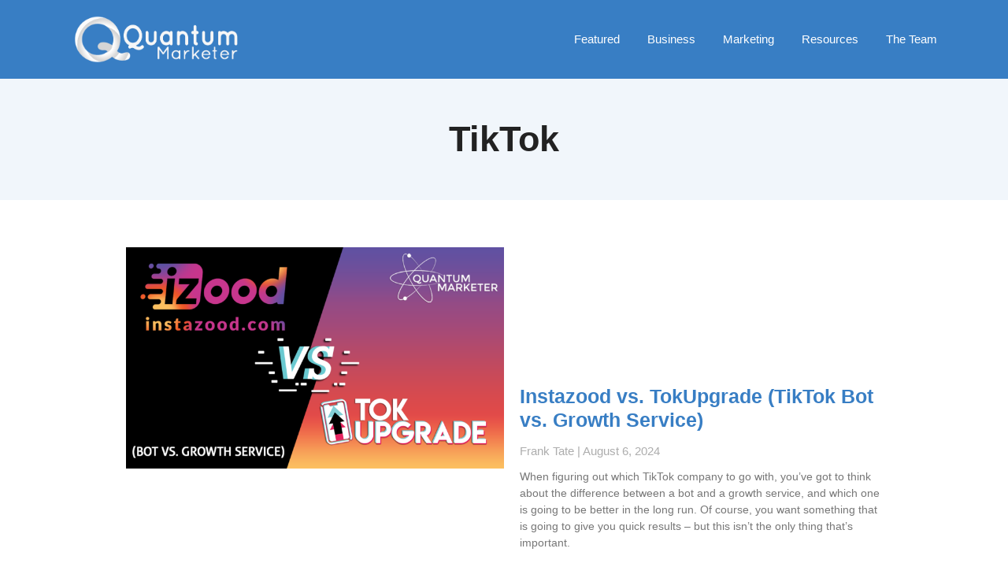

--- FILE ---
content_type: text/html; charset=UTF-8
request_url: https://quantummarketer.com/social-media/tiktok/page/3/
body_size: 41219
content:
<!DOCTYPE html>
<html lang="en-US" prefix="og: https://ogp.me/ns#">
<head><meta charset="UTF-8"><script>if(navigator.userAgent.match(/MSIE|Internet Explorer/i)||navigator.userAgent.match(/Trident\/7\..*?rv:11/i)){var href=document.location.href;if(!href.match(/[?&]nowprocket/)){if(href.indexOf("?")==-1){if(href.indexOf("#")==-1){document.location.href=href+"?nowprocket=1"}else{document.location.href=href.replace("#","?nowprocket=1#")}}else{if(href.indexOf("#")==-1){document.location.href=href+"&nowprocket=1"}else{document.location.href=href.replace("#","&nowprocket=1#")}}}}</script><script>(()=>{class RocketLazyLoadScripts{constructor(){this.v="2.0.4",this.userEvents=["keydown","keyup","mousedown","mouseup","mousemove","mouseover","mouseout","touchmove","touchstart","touchend","touchcancel","wheel","click","dblclick","input"],this.attributeEvents=["onblur","onclick","oncontextmenu","ondblclick","onfocus","onmousedown","onmouseenter","onmouseleave","onmousemove","onmouseout","onmouseover","onmouseup","onmousewheel","onscroll","onsubmit"]}async t(){this.i(),this.o(),/iP(ad|hone)/.test(navigator.userAgent)&&this.h(),this.u(),this.l(this),this.m(),this.k(this),this.p(this),this._(),await Promise.all([this.R(),this.L()]),this.lastBreath=Date.now(),this.S(this),this.P(),this.D(),this.O(),this.M(),await this.C(this.delayedScripts.normal),await this.C(this.delayedScripts.defer),await this.C(this.delayedScripts.async),await this.T(),await this.F(),await this.j(),await this.A(),window.dispatchEvent(new Event("rocket-allScriptsLoaded")),this.everythingLoaded=!0,this.lastTouchEnd&&await new Promise(t=>setTimeout(t,500-Date.now()+this.lastTouchEnd)),this.I(),this.H(),this.U(),this.W()}i(){this.CSPIssue=sessionStorage.getItem("rocketCSPIssue"),document.addEventListener("securitypolicyviolation",t=>{this.CSPIssue||"script-src-elem"!==t.violatedDirective||"data"!==t.blockedURI||(this.CSPIssue=!0,sessionStorage.setItem("rocketCSPIssue",!0))},{isRocket:!0})}o(){window.addEventListener("pageshow",t=>{this.persisted=t.persisted,this.realWindowLoadedFired=!0},{isRocket:!0}),window.addEventListener("pagehide",()=>{this.onFirstUserAction=null},{isRocket:!0})}h(){let t;function e(e){t=e}window.addEventListener("touchstart",e,{isRocket:!0}),window.addEventListener("touchend",function i(o){o.changedTouches[0]&&t.changedTouches[0]&&Math.abs(o.changedTouches[0].pageX-t.changedTouches[0].pageX)<10&&Math.abs(o.changedTouches[0].pageY-t.changedTouches[0].pageY)<10&&o.timeStamp-t.timeStamp<200&&(window.removeEventListener("touchstart",e,{isRocket:!0}),window.removeEventListener("touchend",i,{isRocket:!0}),"INPUT"===o.target.tagName&&"text"===o.target.type||(o.target.dispatchEvent(new TouchEvent("touchend",{target:o.target,bubbles:!0})),o.target.dispatchEvent(new MouseEvent("mouseover",{target:o.target,bubbles:!0})),o.target.dispatchEvent(new PointerEvent("click",{target:o.target,bubbles:!0,cancelable:!0,detail:1,clientX:o.changedTouches[0].clientX,clientY:o.changedTouches[0].clientY})),event.preventDefault()))},{isRocket:!0})}q(t){this.userActionTriggered||("mousemove"!==t.type||this.firstMousemoveIgnored?"keyup"===t.type||"mouseover"===t.type||"mouseout"===t.type||(this.userActionTriggered=!0,this.onFirstUserAction&&this.onFirstUserAction()):this.firstMousemoveIgnored=!0),"click"===t.type&&t.preventDefault(),t.stopPropagation(),t.stopImmediatePropagation(),"touchstart"===this.lastEvent&&"touchend"===t.type&&(this.lastTouchEnd=Date.now()),"click"===t.type&&(this.lastTouchEnd=0),this.lastEvent=t.type,t.composedPath&&t.composedPath()[0].getRootNode()instanceof ShadowRoot&&(t.rocketTarget=t.composedPath()[0]),this.savedUserEvents.push(t)}u(){this.savedUserEvents=[],this.userEventHandler=this.q.bind(this),this.userEvents.forEach(t=>window.addEventListener(t,this.userEventHandler,{passive:!1,isRocket:!0})),document.addEventListener("visibilitychange",this.userEventHandler,{isRocket:!0})}U(){this.userEvents.forEach(t=>window.removeEventListener(t,this.userEventHandler,{passive:!1,isRocket:!0})),document.removeEventListener("visibilitychange",this.userEventHandler,{isRocket:!0}),this.savedUserEvents.forEach(t=>{(t.rocketTarget||t.target).dispatchEvent(new window[t.constructor.name](t.type,t))})}m(){const t="return false",e=Array.from(this.attributeEvents,t=>"data-rocket-"+t),i="["+this.attributeEvents.join("],[")+"]",o="[data-rocket-"+this.attributeEvents.join("],[data-rocket-")+"]",s=(e,i,o)=>{o&&o!==t&&(e.setAttribute("data-rocket-"+i,o),e["rocket"+i]=new Function("event",o),e.setAttribute(i,t))};new MutationObserver(t=>{for(const n of t)"attributes"===n.type&&(n.attributeName.startsWith("data-rocket-")||this.everythingLoaded?n.attributeName.startsWith("data-rocket-")&&this.everythingLoaded&&this.N(n.target,n.attributeName.substring(12)):s(n.target,n.attributeName,n.target.getAttribute(n.attributeName))),"childList"===n.type&&n.addedNodes.forEach(t=>{if(t.nodeType===Node.ELEMENT_NODE)if(this.everythingLoaded)for(const i of[t,...t.querySelectorAll(o)])for(const t of i.getAttributeNames())e.includes(t)&&this.N(i,t.substring(12));else for(const e of[t,...t.querySelectorAll(i)])for(const t of e.getAttributeNames())this.attributeEvents.includes(t)&&s(e,t,e.getAttribute(t))})}).observe(document,{subtree:!0,childList:!0,attributeFilter:[...this.attributeEvents,...e]})}I(){this.attributeEvents.forEach(t=>{document.querySelectorAll("[data-rocket-"+t+"]").forEach(e=>{this.N(e,t)})})}N(t,e){const i=t.getAttribute("data-rocket-"+e);i&&(t.setAttribute(e,i),t.removeAttribute("data-rocket-"+e))}k(t){Object.defineProperty(HTMLElement.prototype,"onclick",{get(){return this.rocketonclick||null},set(e){this.rocketonclick=e,this.setAttribute(t.everythingLoaded?"onclick":"data-rocket-onclick","this.rocketonclick(event)")}})}S(t){function e(e,i){let o=e[i];e[i]=null,Object.defineProperty(e,i,{get:()=>o,set(s){t.everythingLoaded?o=s:e["rocket"+i]=o=s}})}e(document,"onreadystatechange"),e(window,"onload"),e(window,"onpageshow");try{Object.defineProperty(document,"readyState",{get:()=>t.rocketReadyState,set(e){t.rocketReadyState=e},configurable:!0}),document.readyState="loading"}catch(t){console.log("WPRocket DJE readyState conflict, bypassing")}}l(t){this.originalAddEventListener=EventTarget.prototype.addEventListener,this.originalRemoveEventListener=EventTarget.prototype.removeEventListener,this.savedEventListeners=[],EventTarget.prototype.addEventListener=function(e,i,o){o&&o.isRocket||!t.B(e,this)&&!t.userEvents.includes(e)||t.B(e,this)&&!t.userActionTriggered||e.startsWith("rocket-")||t.everythingLoaded?t.originalAddEventListener.call(this,e,i,o):(t.savedEventListeners.push({target:this,remove:!1,type:e,func:i,options:o}),"mouseenter"!==e&&"mouseleave"!==e||t.originalAddEventListener.call(this,e,t.savedUserEvents.push,o))},EventTarget.prototype.removeEventListener=function(e,i,o){o&&o.isRocket||!t.B(e,this)&&!t.userEvents.includes(e)||t.B(e,this)&&!t.userActionTriggered||e.startsWith("rocket-")||t.everythingLoaded?t.originalRemoveEventListener.call(this,e,i,o):t.savedEventListeners.push({target:this,remove:!0,type:e,func:i,options:o})}}J(t,e){this.savedEventListeners=this.savedEventListeners.filter(i=>{let o=i.type,s=i.target||window;return e!==o||t!==s||(this.B(o,s)&&(i.type="rocket-"+o),this.$(i),!1)})}H(){EventTarget.prototype.addEventListener=this.originalAddEventListener,EventTarget.prototype.removeEventListener=this.originalRemoveEventListener,this.savedEventListeners.forEach(t=>this.$(t))}$(t){t.remove?this.originalRemoveEventListener.call(t.target,t.type,t.func,t.options):this.originalAddEventListener.call(t.target,t.type,t.func,t.options)}p(t){let e;function i(e){return t.everythingLoaded?e:e.split(" ").map(t=>"load"===t||t.startsWith("load.")?"rocket-jquery-load":t).join(" ")}function o(o){function s(e){const s=o.fn[e];o.fn[e]=o.fn.init.prototype[e]=function(){return this[0]===window&&t.userActionTriggered&&("string"==typeof arguments[0]||arguments[0]instanceof String?arguments[0]=i(arguments[0]):"object"==typeof arguments[0]&&Object.keys(arguments[0]).forEach(t=>{const e=arguments[0][t];delete arguments[0][t],arguments[0][i(t)]=e})),s.apply(this,arguments),this}}if(o&&o.fn&&!t.allJQueries.includes(o)){const e={DOMContentLoaded:[],"rocket-DOMContentLoaded":[]};for(const t in e)document.addEventListener(t,()=>{e[t].forEach(t=>t())},{isRocket:!0});o.fn.ready=o.fn.init.prototype.ready=function(i){function s(){parseInt(o.fn.jquery)>2?setTimeout(()=>i.bind(document)(o)):i.bind(document)(o)}return"function"==typeof i&&(t.realDomReadyFired?!t.userActionTriggered||t.fauxDomReadyFired?s():e["rocket-DOMContentLoaded"].push(s):e.DOMContentLoaded.push(s)),o([])},s("on"),s("one"),s("off"),t.allJQueries.push(o)}e=o}t.allJQueries=[],o(window.jQuery),Object.defineProperty(window,"jQuery",{get:()=>e,set(t){o(t)}})}P(){const t=new Map;document.write=document.writeln=function(e){const i=document.currentScript,o=document.createRange(),s=i.parentElement;let n=t.get(i);void 0===n&&(n=i.nextSibling,t.set(i,n));const c=document.createDocumentFragment();o.setStart(c,0),c.appendChild(o.createContextualFragment(e)),s.insertBefore(c,n)}}async R(){return new Promise(t=>{this.userActionTriggered?t():this.onFirstUserAction=t})}async L(){return new Promise(t=>{document.addEventListener("DOMContentLoaded",()=>{this.realDomReadyFired=!0,t()},{isRocket:!0})})}async j(){return this.realWindowLoadedFired?Promise.resolve():new Promise(t=>{window.addEventListener("load",t,{isRocket:!0})})}M(){this.pendingScripts=[];this.scriptsMutationObserver=new MutationObserver(t=>{for(const e of t)e.addedNodes.forEach(t=>{"SCRIPT"!==t.tagName||t.noModule||t.isWPRocket||this.pendingScripts.push({script:t,promise:new Promise(e=>{const i=()=>{const i=this.pendingScripts.findIndex(e=>e.script===t);i>=0&&this.pendingScripts.splice(i,1),e()};t.addEventListener("load",i,{isRocket:!0}),t.addEventListener("error",i,{isRocket:!0}),setTimeout(i,1e3)})})})}),this.scriptsMutationObserver.observe(document,{childList:!0,subtree:!0})}async F(){await this.X(),this.pendingScripts.length?(await this.pendingScripts[0].promise,await this.F()):this.scriptsMutationObserver.disconnect()}D(){this.delayedScripts={normal:[],async:[],defer:[]},document.querySelectorAll("script[type$=rocketlazyloadscript]").forEach(t=>{t.hasAttribute("data-rocket-src")?t.hasAttribute("async")&&!1!==t.async?this.delayedScripts.async.push(t):t.hasAttribute("defer")&&!1!==t.defer||"module"===t.getAttribute("data-rocket-type")?this.delayedScripts.defer.push(t):this.delayedScripts.normal.push(t):this.delayedScripts.normal.push(t)})}async _(){await this.L();let t=[];document.querySelectorAll("script[type$=rocketlazyloadscript][data-rocket-src]").forEach(e=>{let i=e.getAttribute("data-rocket-src");if(i&&!i.startsWith("data:")){i.startsWith("//")&&(i=location.protocol+i);try{const o=new URL(i).origin;o!==location.origin&&t.push({src:o,crossOrigin:e.crossOrigin||"module"===e.getAttribute("data-rocket-type")})}catch(t){}}}),t=[...new Map(t.map(t=>[JSON.stringify(t),t])).values()],this.Y(t,"preconnect")}async G(t){if(await this.K(),!0!==t.noModule||!("noModule"in HTMLScriptElement.prototype))return new Promise(e=>{let i;function o(){(i||t).setAttribute("data-rocket-status","executed"),e()}try{if(navigator.userAgent.includes("Firefox/")||""===navigator.vendor||this.CSPIssue)i=document.createElement("script"),[...t.attributes].forEach(t=>{let e=t.nodeName;"type"!==e&&("data-rocket-type"===e&&(e="type"),"data-rocket-src"===e&&(e="src"),i.setAttribute(e,t.nodeValue))}),t.text&&(i.text=t.text),t.nonce&&(i.nonce=t.nonce),i.hasAttribute("src")?(i.addEventListener("load",o,{isRocket:!0}),i.addEventListener("error",()=>{i.setAttribute("data-rocket-status","failed-network"),e()},{isRocket:!0}),setTimeout(()=>{i.isConnected||e()},1)):(i.text=t.text,o()),i.isWPRocket=!0,t.parentNode.replaceChild(i,t);else{const i=t.getAttribute("data-rocket-type"),s=t.getAttribute("data-rocket-src");i?(t.type=i,t.removeAttribute("data-rocket-type")):t.removeAttribute("type"),t.addEventListener("load",o,{isRocket:!0}),t.addEventListener("error",i=>{this.CSPIssue&&i.target.src.startsWith("data:")?(console.log("WPRocket: CSP fallback activated"),t.removeAttribute("src"),this.G(t).then(e)):(t.setAttribute("data-rocket-status","failed-network"),e())},{isRocket:!0}),s?(t.fetchPriority="high",t.removeAttribute("data-rocket-src"),t.src=s):t.src="data:text/javascript;base64,"+window.btoa(unescape(encodeURIComponent(t.text)))}}catch(i){t.setAttribute("data-rocket-status","failed-transform"),e()}});t.setAttribute("data-rocket-status","skipped")}async C(t){const e=t.shift();return e?(e.isConnected&&await this.G(e),this.C(t)):Promise.resolve()}O(){this.Y([...this.delayedScripts.normal,...this.delayedScripts.defer,...this.delayedScripts.async],"preload")}Y(t,e){this.trash=this.trash||[];let i=!0;var o=document.createDocumentFragment();t.forEach(t=>{const s=t.getAttribute&&t.getAttribute("data-rocket-src")||t.src;if(s&&!s.startsWith("data:")){const n=document.createElement("link");n.href=s,n.rel=e,"preconnect"!==e&&(n.as="script",n.fetchPriority=i?"high":"low"),t.getAttribute&&"module"===t.getAttribute("data-rocket-type")&&(n.crossOrigin=!0),t.crossOrigin&&(n.crossOrigin=t.crossOrigin),t.integrity&&(n.integrity=t.integrity),t.nonce&&(n.nonce=t.nonce),o.appendChild(n),this.trash.push(n),i=!1}}),document.head.appendChild(o)}W(){this.trash.forEach(t=>t.remove())}async T(){try{document.readyState="interactive"}catch(t){}this.fauxDomReadyFired=!0;try{await this.K(),this.J(document,"readystatechange"),document.dispatchEvent(new Event("rocket-readystatechange")),await this.K(),document.rocketonreadystatechange&&document.rocketonreadystatechange(),await this.K(),this.J(document,"DOMContentLoaded"),document.dispatchEvent(new Event("rocket-DOMContentLoaded")),await this.K(),this.J(window,"DOMContentLoaded"),window.dispatchEvent(new Event("rocket-DOMContentLoaded"))}catch(t){console.error(t)}}async A(){try{document.readyState="complete"}catch(t){}try{await this.K(),this.J(document,"readystatechange"),document.dispatchEvent(new Event("rocket-readystatechange")),await this.K(),document.rocketonreadystatechange&&document.rocketonreadystatechange(),await this.K(),this.J(window,"load"),window.dispatchEvent(new Event("rocket-load")),await this.K(),window.rocketonload&&window.rocketonload(),await this.K(),this.allJQueries.forEach(t=>t(window).trigger("rocket-jquery-load")),await this.K(),this.J(window,"pageshow");const t=new Event("rocket-pageshow");t.persisted=this.persisted,window.dispatchEvent(t),await this.K(),window.rocketonpageshow&&window.rocketonpageshow({persisted:this.persisted})}catch(t){console.error(t)}}async K(){Date.now()-this.lastBreath>45&&(await this.X(),this.lastBreath=Date.now())}async X(){return document.hidden?new Promise(t=>setTimeout(t)):new Promise(t=>requestAnimationFrame(t))}B(t,e){return e===document&&"readystatechange"===t||(e===document&&"DOMContentLoaded"===t||(e===window&&"DOMContentLoaded"===t||(e===window&&"load"===t||e===window&&"pageshow"===t)))}static run(){(new RocketLazyLoadScripts).t()}}RocketLazyLoadScripts.run()})();</script>
	
		<style>img:is([sizes="auto" i], [sizes^="auto," i]) { contain-intrinsic-size: 3000px 1500px }</style>
	<meta name="viewport" content="width=device-width, initial-scale=1">
<!-- Search Engine Optimization by Rank Math PRO - https://rankmath.com/ -->
<title>TikTok Archives - Page 3 of 10 - Quantum Marketer</title>
<meta name="robots" content="follow, index, max-snippet:-1, max-video-preview:-1, max-image-preview:large"/>
<link rel="canonical" href="https://quantummarketer.com/social-media/tiktok/page/3/" />
<link rel="prev" href="https://quantummarketer.com/social-media/tiktok/page/2/" />
<link rel="next" href="https://quantummarketer.com/social-media/tiktok/page/4/" />
<meta property="og:locale" content="en_US" />
<meta property="og:type" content="article" />
<meta property="og:title" content="TikTok Archives - Page 3 of 10 - Quantum Marketer" />
<meta property="og:url" content="https://quantummarketer.com/social-media/tiktok/page/3/" />
<meta property="og:site_name" content="Quantum Marketer" />
<meta name="twitter:card" content="summary_large_image" />
<meta name="twitter:title" content="TikTok Archives - Page 3 of 10 - Quantum Marketer" />
<meta name="twitter:site" content="@QMarketerBlog" />
<meta name="twitter:label1" content="Posts" />
<meta name="twitter:data1" content="98" />
<script type="application/ld+json" class="rank-math-schema-pro">{"@context":"https://schema.org","@graph":[{"@type":"Organization","@id":"https://quantummarketer.com/#organization","name":"Quantum Marketer","sameAs":["https://twitter.com/QMarketerBlog"]},{"@type":"WebSite","@id":"https://quantummarketer.com/#website","url":"https://quantummarketer.com","name":"Quantum Marketer","publisher":{"@id":"https://quantummarketer.com/#organization"},"inLanguage":"en-US"},{"@type":"BreadcrumbList","@id":"https://quantummarketer.com/social-media/tiktok/page/3/#breadcrumb","itemListElement":[{"@type":"ListItem","position":"1","item":{"@id":"https://quantummarketer.com","name":"Home"}},{"@type":"ListItem","position":"2","item":{"@id":"https://quantummarketer.com/social-media/","name":"Social Media"}},{"@type":"ListItem","position":"3","item":{"@id":"https://quantummarketer.com/social-media/tiktok/","name":"TikTok"}}]},{"@type":"CollectionPage","@id":"https://quantummarketer.com/social-media/tiktok/page/3/#webpage","url":"https://quantummarketer.com/social-media/tiktok/page/3/","name":"TikTok Archives - Page 3 of 10 - Quantum Marketer","isPartOf":{"@id":"https://quantummarketer.com/#website"},"inLanguage":"en-US","breadcrumb":{"@id":"https://quantummarketer.com/social-media/tiktok/page/3/#breadcrumb"}}]}</script>
<!-- /Rank Math WordPress SEO plugin -->

<link rel='dns-prefetch' href='//widgetlogic.org' />
<link rel='dns-prefetch' href='//stats.wp.com' />

<link rel="alternate" type="application/rss+xml" title="Quantum Marketer &raquo; Feed" href="https://quantummarketer.com/feed/" />
<link rel="alternate" type="application/rss+xml" title="Quantum Marketer &raquo; Comments Feed" href="https://quantummarketer.com/comments/feed/" />
<link rel="alternate" type="application/rss+xml" title="Quantum Marketer &raquo; TikTok Category Feed" href="https://quantummarketer.com/social-media/tiktok/feed/" />
		<!-- This site uses the Google Analytics by MonsterInsights plugin v9.10.0 - Using Analytics tracking - https://www.monsterinsights.com/ -->
							<script type="rocketlazyloadscript" data-rocket-src="//www.googletagmanager.com/gtag/js?id=G-0NKWGE4140"  data-cfasync="false" data-wpfc-render="false" async></script>
			<script type="rocketlazyloadscript" data-cfasync="false" data-wpfc-render="false">
				var mi_version = '9.10.0';
				var mi_track_user = true;
				var mi_no_track_reason = '';
								var MonsterInsightsDefaultLocations = {"page_location":"https:\/\/quantummarketer.com\/social-media\/tiktok\/page\/3\/"};
								if ( typeof MonsterInsightsPrivacyGuardFilter === 'function' ) {
					var MonsterInsightsLocations = (typeof MonsterInsightsExcludeQuery === 'object') ? MonsterInsightsPrivacyGuardFilter( MonsterInsightsExcludeQuery ) : MonsterInsightsPrivacyGuardFilter( MonsterInsightsDefaultLocations );
				} else {
					var MonsterInsightsLocations = (typeof MonsterInsightsExcludeQuery === 'object') ? MonsterInsightsExcludeQuery : MonsterInsightsDefaultLocations;
				}

								var disableStrs = [
										'ga-disable-G-0NKWGE4140',
									];

				/* Function to detect opted out users */
				function __gtagTrackerIsOptedOut() {
					for (var index = 0; index < disableStrs.length; index++) {
						if (document.cookie.indexOf(disableStrs[index] + '=true') > -1) {
							return true;
						}
					}

					return false;
				}

				/* Disable tracking if the opt-out cookie exists. */
				if (__gtagTrackerIsOptedOut()) {
					for (var index = 0; index < disableStrs.length; index++) {
						window[disableStrs[index]] = true;
					}
				}

				/* Opt-out function */
				function __gtagTrackerOptout() {
					for (var index = 0; index < disableStrs.length; index++) {
						document.cookie = disableStrs[index] + '=true; expires=Thu, 31 Dec 2099 23:59:59 UTC; path=/';
						window[disableStrs[index]] = true;
					}
				}

				if ('undefined' === typeof gaOptout) {
					function gaOptout() {
						__gtagTrackerOptout();
					}
				}
								window.dataLayer = window.dataLayer || [];

				window.MonsterInsightsDualTracker = {
					helpers: {},
					trackers: {},
				};
				if (mi_track_user) {
					function __gtagDataLayer() {
						dataLayer.push(arguments);
					}

					function __gtagTracker(type, name, parameters) {
						if (!parameters) {
							parameters = {};
						}

						if (parameters.send_to) {
							__gtagDataLayer.apply(null, arguments);
							return;
						}

						if (type === 'event') {
														parameters.send_to = monsterinsights_frontend.v4_id;
							var hookName = name;
							if (typeof parameters['event_category'] !== 'undefined') {
								hookName = parameters['event_category'] + ':' + name;
							}

							if (typeof MonsterInsightsDualTracker.trackers[hookName] !== 'undefined') {
								MonsterInsightsDualTracker.trackers[hookName](parameters);
							} else {
								__gtagDataLayer('event', name, parameters);
							}
							
						} else {
							__gtagDataLayer.apply(null, arguments);
						}
					}

					__gtagTracker('js', new Date());
					__gtagTracker('set', {
						'developer_id.dZGIzZG': true,
											});
					if ( MonsterInsightsLocations.page_location ) {
						__gtagTracker('set', MonsterInsightsLocations);
					}
										__gtagTracker('config', 'G-0NKWGE4140', {"forceSSL":"true","link_attribution":"true"} );
										window.gtag = __gtagTracker;										(function () {
						/* https://developers.google.com/analytics/devguides/collection/analyticsjs/ */
						/* ga and __gaTracker compatibility shim. */
						var noopfn = function () {
							return null;
						};
						var newtracker = function () {
							return new Tracker();
						};
						var Tracker = function () {
							return null;
						};
						var p = Tracker.prototype;
						p.get = noopfn;
						p.set = noopfn;
						p.send = function () {
							var args = Array.prototype.slice.call(arguments);
							args.unshift('send');
							__gaTracker.apply(null, args);
						};
						var __gaTracker = function () {
							var len = arguments.length;
							if (len === 0) {
								return;
							}
							var f = arguments[len - 1];
							if (typeof f !== 'object' || f === null || typeof f.hitCallback !== 'function') {
								if ('send' === arguments[0]) {
									var hitConverted, hitObject = false, action;
									if ('event' === arguments[1]) {
										if ('undefined' !== typeof arguments[3]) {
											hitObject = {
												'eventAction': arguments[3],
												'eventCategory': arguments[2],
												'eventLabel': arguments[4],
												'value': arguments[5] ? arguments[5] : 1,
											}
										}
									}
									if ('pageview' === arguments[1]) {
										if ('undefined' !== typeof arguments[2]) {
											hitObject = {
												'eventAction': 'page_view',
												'page_path': arguments[2],
											}
										}
									}
									if (typeof arguments[2] === 'object') {
										hitObject = arguments[2];
									}
									if (typeof arguments[5] === 'object') {
										Object.assign(hitObject, arguments[5]);
									}
									if ('undefined' !== typeof arguments[1].hitType) {
										hitObject = arguments[1];
										if ('pageview' === hitObject.hitType) {
											hitObject.eventAction = 'page_view';
										}
									}
									if (hitObject) {
										action = 'timing' === arguments[1].hitType ? 'timing_complete' : hitObject.eventAction;
										hitConverted = mapArgs(hitObject);
										__gtagTracker('event', action, hitConverted);
									}
								}
								return;
							}

							function mapArgs(args) {
								var arg, hit = {};
								var gaMap = {
									'eventCategory': 'event_category',
									'eventAction': 'event_action',
									'eventLabel': 'event_label',
									'eventValue': 'event_value',
									'nonInteraction': 'non_interaction',
									'timingCategory': 'event_category',
									'timingVar': 'name',
									'timingValue': 'value',
									'timingLabel': 'event_label',
									'page': 'page_path',
									'location': 'page_location',
									'title': 'page_title',
									'referrer' : 'page_referrer',
								};
								for (arg in args) {
																		if (!(!args.hasOwnProperty(arg) || !gaMap.hasOwnProperty(arg))) {
										hit[gaMap[arg]] = args[arg];
									} else {
										hit[arg] = args[arg];
									}
								}
								return hit;
							}

							try {
								f.hitCallback();
							} catch (ex) {
							}
						};
						__gaTracker.create = newtracker;
						__gaTracker.getByName = newtracker;
						__gaTracker.getAll = function () {
							return [];
						};
						__gaTracker.remove = noopfn;
						__gaTracker.loaded = true;
						window['__gaTracker'] = __gaTracker;
					})();
									} else {
										console.log("");
					(function () {
						function __gtagTracker() {
							return null;
						}

						window['__gtagTracker'] = __gtagTracker;
						window['gtag'] = __gtagTracker;
					})();
									}
			</script>
							<!-- / Google Analytics by MonsterInsights -->
		<style id='wp-emoji-styles-inline-css'>

	img.wp-smiley, img.emoji {
		display: inline !important;
		border: none !important;
		box-shadow: none !important;
		height: 1em !important;
		width: 1em !important;
		margin: 0 0.07em !important;
		vertical-align: -0.1em !important;
		background: none !important;
		padding: 0 !important;
	}
</style>
<link rel='stylesheet' id='wp-block-library-css' href='https://quantummarketer.com/wp-includes/css/dist/block-library/style.min.css?ver=6.8.3' media='all' />
<style id='classic-theme-styles-inline-css'>
/*! This file is auto-generated */
.wp-block-button__link{color:#fff;background-color:#32373c;border-radius:9999px;box-shadow:none;text-decoration:none;padding:calc(.667em + 2px) calc(1.333em + 2px);font-size:1.125em}.wp-block-file__button{background:#32373c;color:#fff;text-decoration:none}
</style>
<link rel='stylesheet' id='wp-components-css' href='https://quantummarketer.com/wp-includes/css/dist/components/style.min.css?ver=6.8.3' media='all' />
<link rel='stylesheet' id='wp-preferences-css' href='https://quantummarketer.com/wp-includes/css/dist/preferences/style.min.css?ver=6.8.3' media='all' />
<link rel='stylesheet' id='wp-block-editor-css' href='https://quantummarketer.com/wp-includes/css/dist/block-editor/style.min.css?ver=6.8.3' media='all' />
<link rel='stylesheet' id='wp-reusable-blocks-css' href='https://quantummarketer.com/wp-includes/css/dist/reusable-blocks/style.min.css?ver=6.8.3' media='all' />
<link rel='stylesheet' id='wp-patterns-css' href='https://quantummarketer.com/wp-includes/css/dist/patterns/style.min.css?ver=6.8.3' media='all' />
<link rel='stylesheet' id='wp-editor-css' href='https://quantummarketer.com/wp-includes/css/dist/editor/style.min.css?ver=6.8.3' media='all' />
<link data-minify="1" rel='stylesheet' id='prosandcons-cgb-style-css-css' href='https://quantummarketer.com/wp-content/cache/min/1/wp-content/plugins/mighty-pros-cons/dist/blocks.style.build.css?ver=1768507064' media='all' />
<link rel='stylesheet' id='mediaelement-css' href='https://quantummarketer.com/wp-includes/js/mediaelement/mediaelementplayer-legacy.min.css?ver=4.2.17' media='all' />
<link rel='stylesheet' id='wp-mediaelement-css' href='https://quantummarketer.com/wp-includes/js/mediaelement/wp-mediaelement.min.css?ver=6.8.3' media='all' />
<style id='jetpack-sharing-buttons-style-inline-css'>
.jetpack-sharing-buttons__services-list{display:flex;flex-direction:row;flex-wrap:wrap;gap:0;list-style-type:none;margin:5px;padding:0}.jetpack-sharing-buttons__services-list.has-small-icon-size{font-size:12px}.jetpack-sharing-buttons__services-list.has-normal-icon-size{font-size:16px}.jetpack-sharing-buttons__services-list.has-large-icon-size{font-size:24px}.jetpack-sharing-buttons__services-list.has-huge-icon-size{font-size:36px}@media print{.jetpack-sharing-buttons__services-list{display:none!important}}.editor-styles-wrapper .wp-block-jetpack-sharing-buttons{gap:0;padding-inline-start:0}ul.jetpack-sharing-buttons__services-list.has-background{padding:1.25em 2.375em}
</style>
<link data-minify="1" rel='stylesheet' id='i2-pros-cons-block-style-css-css' href='https://quantummarketer.com/wp-content/cache/min/1/wp-content/plugins/i2-pro-cons/dist/blocks.editor.build.css?ver=1768507064' media='all' />
<style id='i2-pros-cons-block-style-css-inline-css'>
 .i2-pros-cons-wrapper .i2-pros::before, .i2-pros-cons-wrapper .i2-cons::before {content: '';position: absolute;width: 100%;bottom: 0px;z-index: -1;-webkit-box-shadow: -30px 6px 15px 1px rgba(212, 212, 212, 0.55) !important;box-shadow: -30px 6px 15px 1px rgba(212, 212, 212, 0.55)!important; } .i2-pros-cons-wrapper .i2-pros-title::before, .i2-pros-cons-wrapper .i2-cons-title::before {content: '';position: absolute;top: 40px;bottom: 0px;width: 1px;left: 0;z-index: -1;background-color: transparent; -webkit-box-shadow: -4px 3px 10px 0px #d4d4d4 !important;box-shadow: -4px 3px 10px 0px #d4d4d4!important; } .i2-pros-cons-main-wrapper .i2pctitle{text-align: center!important;} .i2-pros-cons-main-wrapper .i2pctitle{color: #ffffff!important;} .i2-pros-cons-main-wrapper .i2pctitle{background-color: #00bf08!important;} .i2-pros-cons-wrapper .i2-cons-title,.i2-pros-cons-wrapper .i2-pros-title{color: #ffffff!important;}.i2-pros-cons-wrapper .i2-pros-title {background-color: #00bf08 !important;} .i2-pros-cons-wrapper .i2-cons-title{background-color: #bf000a!important;} .i2-pros-cons-wrapper .section ul li i{top: 8px!important;} .i2-pros-cons-wrapper .i2-pros  ul li i{color: #00bf08!important;} .i2-pros-cons-wrapper .i2-cons ul li i{color: #bf000a!important;} .i2-pros-cons-main-wrapper .i2-button-wrapper a{color: #ffffff!important;} .i2-pros-cons-main-wrapper .i2-button-wrapper a{background-color: #00bf08; border-color:#00bf08;} .i2-pros-cons-main-wrapper .i2-button-wrapper a:hover{background-color: #bf000a; border-color:#bf000a;}
</style>
<link data-minify="1" rel='stylesheet' id='i2-pros-and-cons-custom-fonts-icons-style-css' href='https://quantummarketer.com/wp-content/cache/min/1/wp-content/plugins/i2-pro-cons/dist/fonts/styles.css?ver=1768507064' media='all' />
<link data-minify="1" rel='stylesheet' id='block-widget-css' href='https://quantummarketer.com/wp-content/cache/min/1/wp-content/plugins/widget-logic/block_widget/css/widget.css?ver=1768507064' media='all' />
<link data-minify="1" rel='stylesheet' id='mpp_gutenberg-css' href='https://quantummarketer.com/wp-content/cache/min/1/wp-content/plugins/metronet-profile-picture/dist/blocks.style.build.css?ver=1768507064' media='all' />
<style id='global-styles-inline-css'>
:root{--wp--preset--aspect-ratio--square: 1;--wp--preset--aspect-ratio--4-3: 4/3;--wp--preset--aspect-ratio--3-4: 3/4;--wp--preset--aspect-ratio--3-2: 3/2;--wp--preset--aspect-ratio--2-3: 2/3;--wp--preset--aspect-ratio--16-9: 16/9;--wp--preset--aspect-ratio--9-16: 9/16;--wp--preset--color--black: #000000;--wp--preset--color--cyan-bluish-gray: #abb8c3;--wp--preset--color--white: #ffffff;--wp--preset--color--pale-pink: #f78da7;--wp--preset--color--vivid-red: #cf2e2e;--wp--preset--color--luminous-vivid-orange: #ff6900;--wp--preset--color--luminous-vivid-amber: #fcb900;--wp--preset--color--light-green-cyan: #7bdcb5;--wp--preset--color--vivid-green-cyan: #00d084;--wp--preset--color--pale-cyan-blue: #8ed1fc;--wp--preset--color--vivid-cyan-blue: #0693e3;--wp--preset--color--vivid-purple: #9b51e0;--wp--preset--color--contrast: var(--contrast);--wp--preset--color--contrast-2: var(--contrast-2);--wp--preset--color--contrast-3: var(--contrast-3);--wp--preset--color--base: var(--base);--wp--preset--color--base-2: var(--base-2);--wp--preset--color--base-3: var(--base-3);--wp--preset--color--accent: var(--accent);--wp--preset--gradient--vivid-cyan-blue-to-vivid-purple: linear-gradient(135deg,rgba(6,147,227,1) 0%,rgb(155,81,224) 100%);--wp--preset--gradient--light-green-cyan-to-vivid-green-cyan: linear-gradient(135deg,rgb(122,220,180) 0%,rgb(0,208,130) 100%);--wp--preset--gradient--luminous-vivid-amber-to-luminous-vivid-orange: linear-gradient(135deg,rgba(252,185,0,1) 0%,rgba(255,105,0,1) 100%);--wp--preset--gradient--luminous-vivid-orange-to-vivid-red: linear-gradient(135deg,rgba(255,105,0,1) 0%,rgb(207,46,46) 100%);--wp--preset--gradient--very-light-gray-to-cyan-bluish-gray: linear-gradient(135deg,rgb(238,238,238) 0%,rgb(169,184,195) 100%);--wp--preset--gradient--cool-to-warm-spectrum: linear-gradient(135deg,rgb(74,234,220) 0%,rgb(151,120,209) 20%,rgb(207,42,186) 40%,rgb(238,44,130) 60%,rgb(251,105,98) 80%,rgb(254,248,76) 100%);--wp--preset--gradient--blush-light-purple: linear-gradient(135deg,rgb(255,206,236) 0%,rgb(152,150,240) 100%);--wp--preset--gradient--blush-bordeaux: linear-gradient(135deg,rgb(254,205,165) 0%,rgb(254,45,45) 50%,rgb(107,0,62) 100%);--wp--preset--gradient--luminous-dusk: linear-gradient(135deg,rgb(255,203,112) 0%,rgb(199,81,192) 50%,rgb(65,88,208) 100%);--wp--preset--gradient--pale-ocean: linear-gradient(135deg,rgb(255,245,203) 0%,rgb(182,227,212) 50%,rgb(51,167,181) 100%);--wp--preset--gradient--electric-grass: linear-gradient(135deg,rgb(202,248,128) 0%,rgb(113,206,126) 100%);--wp--preset--gradient--midnight: linear-gradient(135deg,rgb(2,3,129) 0%,rgb(40,116,252) 100%);--wp--preset--font-size--small: 13px;--wp--preset--font-size--medium: 20px;--wp--preset--font-size--large: 36px;--wp--preset--font-size--x-large: 42px;--wp--preset--spacing--20: 0.44rem;--wp--preset--spacing--30: 0.67rem;--wp--preset--spacing--40: 1rem;--wp--preset--spacing--50: 1.5rem;--wp--preset--spacing--60: 2.25rem;--wp--preset--spacing--70: 3.38rem;--wp--preset--spacing--80: 5.06rem;--wp--preset--shadow--natural: 6px 6px 9px rgba(0, 0, 0, 0.2);--wp--preset--shadow--deep: 12px 12px 50px rgba(0, 0, 0, 0.4);--wp--preset--shadow--sharp: 6px 6px 0px rgba(0, 0, 0, 0.2);--wp--preset--shadow--outlined: 6px 6px 0px -3px rgba(255, 255, 255, 1), 6px 6px rgba(0, 0, 0, 1);--wp--preset--shadow--crisp: 6px 6px 0px rgba(0, 0, 0, 1);}:where(.is-layout-flex){gap: 0.5em;}:where(.is-layout-grid){gap: 0.5em;}body .is-layout-flex{display: flex;}.is-layout-flex{flex-wrap: wrap;align-items: center;}.is-layout-flex > :is(*, div){margin: 0;}body .is-layout-grid{display: grid;}.is-layout-grid > :is(*, div){margin: 0;}:where(.wp-block-columns.is-layout-flex){gap: 2em;}:where(.wp-block-columns.is-layout-grid){gap: 2em;}:where(.wp-block-post-template.is-layout-flex){gap: 1.25em;}:where(.wp-block-post-template.is-layout-grid){gap: 1.25em;}.has-black-color{color: var(--wp--preset--color--black) !important;}.has-cyan-bluish-gray-color{color: var(--wp--preset--color--cyan-bluish-gray) !important;}.has-white-color{color: var(--wp--preset--color--white) !important;}.has-pale-pink-color{color: var(--wp--preset--color--pale-pink) !important;}.has-vivid-red-color{color: var(--wp--preset--color--vivid-red) !important;}.has-luminous-vivid-orange-color{color: var(--wp--preset--color--luminous-vivid-orange) !important;}.has-luminous-vivid-amber-color{color: var(--wp--preset--color--luminous-vivid-amber) !important;}.has-light-green-cyan-color{color: var(--wp--preset--color--light-green-cyan) !important;}.has-vivid-green-cyan-color{color: var(--wp--preset--color--vivid-green-cyan) !important;}.has-pale-cyan-blue-color{color: var(--wp--preset--color--pale-cyan-blue) !important;}.has-vivid-cyan-blue-color{color: var(--wp--preset--color--vivid-cyan-blue) !important;}.has-vivid-purple-color{color: var(--wp--preset--color--vivid-purple) !important;}.has-black-background-color{background-color: var(--wp--preset--color--black) !important;}.has-cyan-bluish-gray-background-color{background-color: var(--wp--preset--color--cyan-bluish-gray) !important;}.has-white-background-color{background-color: var(--wp--preset--color--white) !important;}.has-pale-pink-background-color{background-color: var(--wp--preset--color--pale-pink) !important;}.has-vivid-red-background-color{background-color: var(--wp--preset--color--vivid-red) !important;}.has-luminous-vivid-orange-background-color{background-color: var(--wp--preset--color--luminous-vivid-orange) !important;}.has-luminous-vivid-amber-background-color{background-color: var(--wp--preset--color--luminous-vivid-amber) !important;}.has-light-green-cyan-background-color{background-color: var(--wp--preset--color--light-green-cyan) !important;}.has-vivid-green-cyan-background-color{background-color: var(--wp--preset--color--vivid-green-cyan) !important;}.has-pale-cyan-blue-background-color{background-color: var(--wp--preset--color--pale-cyan-blue) !important;}.has-vivid-cyan-blue-background-color{background-color: var(--wp--preset--color--vivid-cyan-blue) !important;}.has-vivid-purple-background-color{background-color: var(--wp--preset--color--vivid-purple) !important;}.has-black-border-color{border-color: var(--wp--preset--color--black) !important;}.has-cyan-bluish-gray-border-color{border-color: var(--wp--preset--color--cyan-bluish-gray) !important;}.has-white-border-color{border-color: var(--wp--preset--color--white) !important;}.has-pale-pink-border-color{border-color: var(--wp--preset--color--pale-pink) !important;}.has-vivid-red-border-color{border-color: var(--wp--preset--color--vivid-red) !important;}.has-luminous-vivid-orange-border-color{border-color: var(--wp--preset--color--luminous-vivid-orange) !important;}.has-luminous-vivid-amber-border-color{border-color: var(--wp--preset--color--luminous-vivid-amber) !important;}.has-light-green-cyan-border-color{border-color: var(--wp--preset--color--light-green-cyan) !important;}.has-vivid-green-cyan-border-color{border-color: var(--wp--preset--color--vivid-green-cyan) !important;}.has-pale-cyan-blue-border-color{border-color: var(--wp--preset--color--pale-cyan-blue) !important;}.has-vivid-cyan-blue-border-color{border-color: var(--wp--preset--color--vivid-cyan-blue) !important;}.has-vivid-purple-border-color{border-color: var(--wp--preset--color--vivid-purple) !important;}.has-vivid-cyan-blue-to-vivid-purple-gradient-background{background: var(--wp--preset--gradient--vivid-cyan-blue-to-vivid-purple) !important;}.has-light-green-cyan-to-vivid-green-cyan-gradient-background{background: var(--wp--preset--gradient--light-green-cyan-to-vivid-green-cyan) !important;}.has-luminous-vivid-amber-to-luminous-vivid-orange-gradient-background{background: var(--wp--preset--gradient--luminous-vivid-amber-to-luminous-vivid-orange) !important;}.has-luminous-vivid-orange-to-vivid-red-gradient-background{background: var(--wp--preset--gradient--luminous-vivid-orange-to-vivid-red) !important;}.has-very-light-gray-to-cyan-bluish-gray-gradient-background{background: var(--wp--preset--gradient--very-light-gray-to-cyan-bluish-gray) !important;}.has-cool-to-warm-spectrum-gradient-background{background: var(--wp--preset--gradient--cool-to-warm-spectrum) !important;}.has-blush-light-purple-gradient-background{background: var(--wp--preset--gradient--blush-light-purple) !important;}.has-blush-bordeaux-gradient-background{background: var(--wp--preset--gradient--blush-bordeaux) !important;}.has-luminous-dusk-gradient-background{background: var(--wp--preset--gradient--luminous-dusk) !important;}.has-pale-ocean-gradient-background{background: var(--wp--preset--gradient--pale-ocean) !important;}.has-electric-grass-gradient-background{background: var(--wp--preset--gradient--electric-grass) !important;}.has-midnight-gradient-background{background: var(--wp--preset--gradient--midnight) !important;}.has-small-font-size{font-size: var(--wp--preset--font-size--small) !important;}.has-medium-font-size{font-size: var(--wp--preset--font-size--medium) !important;}.has-large-font-size{font-size: var(--wp--preset--font-size--large) !important;}.has-x-large-font-size{font-size: var(--wp--preset--font-size--x-large) !important;}
:where(.wp-block-post-template.is-layout-flex){gap: 1.25em;}:where(.wp-block-post-template.is-layout-grid){gap: 1.25em;}
:where(.wp-block-columns.is-layout-flex){gap: 2em;}:where(.wp-block-columns.is-layout-grid){gap: 2em;}
:root :where(.wp-block-pullquote){font-size: 1.5em;line-height: 1.6;}
</style>
<link data-minify="1" rel='stylesheet' id='wpautoterms_css-css' href='https://quantummarketer.com/wp-content/cache/min/1/wp-content/plugins/auto-terms-of-service-and-privacy-policy/css/wpautoterms.css?ver=1768507064' media='all' />
<link data-minify="1" rel='stylesheet' id='spbcta-stylesheet-front-css' href='https://quantummarketer.com/wp-content/cache/min/1/wp-content/plugins/coupon-reveal-button/css/spbcta-stylesheet-front.css?ver=1768507064' media='all' />
<link data-minify="1" rel='stylesheet' id='mashsb-styles-css' href='https://quantummarketer.com/wp-content/cache/min/1/wp-content/plugins/mashsharer/assets/css/mashsb.min.css?ver=1768507064' media='all' />
<style id='mashsb-styles-inline-css'>
.mashsb-count {color:#cccccc;}@media only screen and (min-width:568px){.mashsb-buttons a {min-width: 177px;}}
</style>
<link data-minify="1" rel='stylesheet' id='dashicons-css' href='https://quantummarketer.com/wp-content/cache/min/1/wp-includes/css/dashicons.min.css?ver=1768507064' media='all' />
<link data-minify="1" rel='stylesheet' id='affcoups-css' href='https://quantummarketer.com/wp-content/cache/min/1/wp-content/plugins/affiliate-coupons/assets/dist/css/main.css?ver=1768507064' media='all' />
<link rel='stylesheet' id='mashnet-styles-css' href='https://quantummarketer.com/wp-content/plugins/mashshare-networks/assets/css/mashnet.min.css?ver=2.5.3' media='all' />
<link rel='stylesheet' id='generate-style-grid-css' href='https://quantummarketer.com/wp-content/themes/generatepress/assets/css/unsemantic-grid.min.css?ver=3.6.0' media='all' />
<link rel='stylesheet' id='generate-style-css' href='https://quantummarketer.com/wp-content/themes/generatepress/assets/css/style.min.css?ver=3.6.0' media='all' />
<style id='generate-style-inline-css'>
.resize-featured-image .post-image img {width: 450px;}
body{background-color:#efefef;color:#3a3a3a;}a{color:#1e73be;}a:hover, a:focus, a:active{color:#000000;}body .grid-container{max-width:1100px;}.wp-block-group__inner-container{max-width:1100px;margin-left:auto;margin-right:auto;}.site-header .header-image{width:300px;}:root{--contrast:#222222;--contrast-2:#575760;--contrast-3:#b2b2be;--base:#f0f0f0;--base-2:#f7f8f9;--base-3:#ffffff;--accent:#1e73be;}:root .has-contrast-color{color:var(--contrast);}:root .has-contrast-background-color{background-color:var(--contrast);}:root .has-contrast-2-color{color:var(--contrast-2);}:root .has-contrast-2-background-color{background-color:var(--contrast-2);}:root .has-contrast-3-color{color:var(--contrast-3);}:root .has-contrast-3-background-color{background-color:var(--contrast-3);}:root .has-base-color{color:var(--base);}:root .has-base-background-color{background-color:var(--base);}:root .has-base-2-color{color:var(--base-2);}:root .has-base-2-background-color{background-color:var(--base-2);}:root .has-base-3-color{color:var(--base-3);}:root .has-base-3-background-color{background-color:var(--base-3);}:root .has-accent-color{color:var(--accent);}:root .has-accent-background-color{background-color:var(--accent);}body, button, input, select, textarea{font-family:-apple-system, system-ui, BlinkMacSystemFont, "Segoe UI", Helvetica, Arial, sans-serif, "Apple Color Emoji", "Segoe UI Emoji", "Segoe UI Symbol";}body{line-height:1.5;}.entry-content > [class*="wp-block-"]:not(:last-child):not(.wp-block-heading){margin-bottom:1.5em;}.main-title{font-size:45px;}.main-navigation .main-nav ul ul li a{font-size:14px;}.sidebar .widget, .footer-widgets .widget{font-size:17px;}h1{font-weight:300;font-size:40px;}h2{font-weight:300;font-size:30px;}h3{font-size:20px;}h4{font-size:inherit;}h5{font-size:inherit;}@media (max-width:768px){.main-title{font-size:30px;}h1{font-size:30px;}h2{font-size:25px;}}.top-bar{background-color:#636363;color:#ffffff;}.top-bar a{color:#ffffff;}.top-bar a:hover{color:#303030;}.site-header{background-color:#ffffff;color:#3a3a3a;}.site-header a{color:#3a3a3a;}.main-title a,.main-title a:hover{color:#222222;}.site-description{color:#757575;}.main-navigation,.main-navigation ul ul{background-color:#0088cc;}.main-navigation .main-nav ul li a, .main-navigation .menu-toggle, .main-navigation .menu-bar-items{color:#ffffff;}.main-navigation .main-nav ul li:not([class*="current-menu-"]):hover > a, .main-navigation .main-nav ul li:not([class*="current-menu-"]):focus > a, .main-navigation .main-nav ul li.sfHover:not([class*="current-menu-"]) > a, .main-navigation .menu-bar-item:hover > a, .main-navigation .menu-bar-item.sfHover > a{color:#ffffff;background-color:#0088cc;}button.menu-toggle:hover,button.menu-toggle:focus,.main-navigation .mobile-bar-items a,.main-navigation .mobile-bar-items a:hover,.main-navigation .mobile-bar-items a:focus{color:#ffffff;}.main-navigation .main-nav ul li[class*="current-menu-"] > a{color:#ffffff;background-color:#0088cc;}.navigation-search input[type="search"],.navigation-search input[type="search"]:active, .navigation-search input[type="search"]:focus, .main-navigation .main-nav ul li.search-item.active > a, .main-navigation .menu-bar-items .search-item.active > a{color:#ffffff;background-color:#0088cc;}.main-navigation ul ul{background-color:#ffffff;}.main-navigation .main-nav ul ul li a{color:#777777;}.main-navigation .main-nav ul ul li:not([class*="current-menu-"]):hover > a,.main-navigation .main-nav ul ul li:not([class*="current-menu-"]):focus > a, .main-navigation .main-nav ul ul li.sfHover:not([class*="current-menu-"]) > a{color:#ffffff;background-color:#ffffff;}.main-navigation .main-nav ul ul li[class*="current-menu-"] > a{color:#ffffff;background-color:#0088cc;}.separate-containers .inside-article, .separate-containers .comments-area, .separate-containers .page-header, .one-container .container, .separate-containers .paging-navigation, .inside-page-header{background-color:#ffffff;}.entry-meta{color:#595959;}.entry-meta a{color:#595959;}.entry-meta a:hover{color:#1e73be;}.sidebar .widget{background-color:#ffffff;}.sidebar .widget .widget-title{color:#000000;}.footer-widgets{background-color:#ffffff;}.footer-widgets .widget-title{color:#000000;}.site-info{color:#ffffff;background-color:#222222;}.site-info a{color:#ffffff;}.site-info a:hover{color:#606060;}.footer-bar .widget_nav_menu .current-menu-item a{color:#606060;}input[type="text"],input[type="email"],input[type="url"],input[type="password"],input[type="search"],input[type="tel"],input[type="number"],textarea,select{color:#666666;background-color:#fafafa;border-color:#cccccc;}input[type="text"]:focus,input[type="email"]:focus,input[type="url"]:focus,input[type="password"]:focus,input[type="search"]:focus,input[type="tel"]:focus,input[type="number"]:focus,textarea:focus,select:focus{color:#666666;background-color:#ffffff;border-color:#bfbfbf;}button,html input[type="button"],input[type="reset"],input[type="submit"],a.button,a.wp-block-button__link:not(.has-background){color:#ffffff;background-color:#666666;}button:hover,html input[type="button"]:hover,input[type="reset"]:hover,input[type="submit"]:hover,a.button:hover,button:focus,html input[type="button"]:focus,input[type="reset"]:focus,input[type="submit"]:focus,a.button:focus,a.wp-block-button__link:not(.has-background):active,a.wp-block-button__link:not(.has-background):focus,a.wp-block-button__link:not(.has-background):hover{color:#ffffff;background-color:#3f3f3f;}a.generate-back-to-top{background-color:rgba( 0,0,0,0.4 );color:#ffffff;}a.generate-back-to-top:hover,a.generate-back-to-top:focus{background-color:rgba( 0,0,0,0.6 );color:#ffffff;}:root{--gp-search-modal-bg-color:var(--base-3);--gp-search-modal-text-color:var(--contrast);--gp-search-modal-overlay-bg-color:rgba(0,0,0,0.2);}@media (max-width: 768px){.main-navigation .menu-bar-item:hover > a, .main-navigation .menu-bar-item.sfHover > a{background:none;color:#ffffff;}}.inside-top-bar{padding:10px;}.inside-header{padding:40px;}.site-main .wp-block-group__inner-container{padding:40px;}.entry-content .alignwide, body:not(.no-sidebar) .entry-content .alignfull{margin-left:-40px;width:calc(100% + 80px);max-width:calc(100% + 80px);}.rtl .menu-item-has-children .dropdown-menu-toggle{padding-left:20px;}.rtl .main-navigation .main-nav ul li.menu-item-has-children > a{padding-right:20px;}.widget-area .widget{padding:10px;}.site-info{padding:20px;}@media (max-width:768px){.separate-containers .inside-article, .separate-containers .comments-area, .separate-containers .page-header, .separate-containers .paging-navigation, .one-container .site-content, .inside-page-header{padding:30px;}.site-main .wp-block-group__inner-container{padding:30px;}.site-info{padding-right:10px;padding-left:10px;}.entry-content .alignwide, body:not(.no-sidebar) .entry-content .alignfull{margin-left:-30px;width:calc(100% + 60px);max-width:calc(100% + 60px);}}@media (max-width: 768px){.main-navigation .menu-toggle,.main-navigation .mobile-bar-items,.sidebar-nav-mobile:not(#sticky-placeholder){display:block;}.main-navigation ul,.gen-sidebar-nav{display:none;}[class*="nav-float-"] .site-header .inside-header > *{float:none;clear:both;}}
</style>
<link rel='stylesheet' id='generate-mobile-style-css' href='https://quantummarketer.com/wp-content/themes/generatepress/assets/css/mobile.min.css?ver=3.6.0' media='all' />
<link data-minify="1" rel='stylesheet' id='generate-font-icons-css' href='https://quantummarketer.com/wp-content/cache/min/1/wp-content/themes/generatepress/assets/css/components/font-icons.min.css?ver=1768507064' media='all' />
<link data-minify="1" rel='stylesheet' id='elementor-icons-css' href='https://quantummarketer.com/wp-content/cache/min/1/wp-content/plugins/elementor/assets/lib/eicons/css/elementor-icons.min.css?ver=1768507064' media='all' />
<link rel='stylesheet' id='elementor-frontend-css' href='https://quantummarketer.com/wp-content/plugins/elementor/assets/css/frontend.min.css?ver=3.33.1' media='all' />
<link rel='stylesheet' id='elementor-post-22547-css' href='https://quantummarketer.com/wp-content/uploads/elementor/css/post-22547.css?ver=1768507054' media='all' />
<link rel='stylesheet' id='elementor-pro-css' href='https://quantummarketer.com/wp-content/plugins/elementor-pro/assets/css/frontend.min.css?ver=3.21.0' media='all' />
<link rel='stylesheet' id='elementor-post-22560-css' href='https://quantummarketer.com/wp-content/uploads/elementor/css/post-22560.css?ver=1768507055' media='all' />
<link rel='stylesheet' id='elementor-post-22558-css' href='https://quantummarketer.com/wp-content/uploads/elementor/css/post-22558.css?ver=1768507055' media='all' />
<link rel='stylesheet' id='elementor-post-22552-css' href='https://quantummarketer.com/wp-content/uploads/elementor/css/post-22552.css?ver=1768507120' media='all' />
<link data-minify="1" rel='stylesheet' id='arpw-style-css' href='https://quantummarketer.com/wp-content/cache/min/1/wp-content/plugins/advanced-random-posts-widget/assets/css/arpw-frontend.css?ver=1768507064' media='all' />
<link data-minify="1" rel='stylesheet' id='tablepress-default-css' href='https://quantummarketer.com/wp-content/cache/min/1/wp-content/plugins/tablepress/css/build/default.css?ver=1768507064' media='all' />
<link rel='stylesheet' id='generate-blog-images-css' href='https://quantummarketer.com/wp-content/plugins/gp-premium/blog/functions/css/featured-images.min.css?ver=2.5.5' media='all' />
<style id='rocket-lazyload-inline-css'>
.rll-youtube-player{position:relative;padding-bottom:56.23%;height:0;overflow:hidden;max-width:100%;}.rll-youtube-player:focus-within{outline: 2px solid currentColor;outline-offset: 5px;}.rll-youtube-player iframe{position:absolute;top:0;left:0;width:100%;height:100%;z-index:100;background:0 0}.rll-youtube-player img{bottom:0;display:block;left:0;margin:auto;max-width:100%;width:100%;position:absolute;right:0;top:0;border:none;height:auto;-webkit-transition:.4s all;-moz-transition:.4s all;transition:.4s all}.rll-youtube-player img:hover{-webkit-filter:brightness(75%)}.rll-youtube-player .play{height:100%;width:100%;left:0;top:0;position:absolute;background:url(https://quantummarketer.com/wp-content/plugins/wp-rocket/assets/img/youtube.png) no-repeat center;background-color: transparent !important;cursor:pointer;border:none;}.wp-embed-responsive .wp-has-aspect-ratio .rll-youtube-player{position:absolute;padding-bottom:0;width:100%;height:100%;top:0;bottom:0;left:0;right:0}
</style>
<link data-minify="1" rel='stylesheet' id='elementor-gf-local-roboto-css' href='https://quantummarketer.com/wp-content/cache/min/1/wp-content/uploads/elementor/google-fonts/css/roboto.css?ver=1768507064' media='all' />
<link data-minify="1" rel='stylesheet' id='elementor-gf-local-robotoslab-css' href='https://quantummarketer.com/wp-content/cache/min/1/wp-content/uploads/elementor/google-fonts/css/robotoslab.css?ver=1768507064' media='all' />
<link rel='stylesheet' id='elementor-icons-shared-0-css' href='https://quantummarketer.com/wp-content/plugins/elementor/assets/lib/font-awesome/css/fontawesome.min.css?ver=5.15.3' media='all' />
<link data-minify="1" rel='stylesheet' id='elementor-icons-fa-solid-css' href='https://quantummarketer.com/wp-content/cache/min/1/wp-content/plugins/elementor/assets/lib/font-awesome/css/solid.min.css?ver=1768507064' media='all' />
<link data-minify="1" rel='stylesheet' id='elementor-icons-fa-brands-css' href='https://quantummarketer.com/wp-content/cache/min/1/wp-content/plugins/elementor/assets/lib/font-awesome/css/brands.min.css?ver=1768507064' media='all' />
<script type="rocketlazyloadscript" async data-rocket-src="https://quantummarketer.com/wp-content/plugins/burst-statistics/helpers/timeme/timeme.min.js?ver=1763699648" id="burst-timeme-js"></script>
<script id="burst-js-extra">
var burst = {"tracking":{"isInitialHit":true,"lastUpdateTimestamp":0,"beacon_url":"https:\/\/quantummarketer.com\/wp-content\/plugins\/burst-statistics\/endpoint.php","ajaxUrl":"https:\/\/quantummarketer.com\/wp-admin\/admin-ajax.php"},"options":{"cookieless":0,"pageUrl":"https:\/\/quantummarketer.com\/instazood-vs-tokupgrade\/","beacon_enabled":1,"do_not_track":0,"enable_turbo_mode":0,"track_url_change":0,"cookie_retention_days":30,"debug":0},"goals":{"completed":[],"scriptUrl":"https:\/\/quantummarketer.com\/wp-content\/plugins\/burst-statistics\/\/assets\/js\/build\/burst-goals.js?v=1763699648","active":[]},"cache":{"uid":null,"fingerprint":null,"isUserAgent":null,"isDoNotTrack":null,"useCookies":null}};
</script>
<script type="rocketlazyloadscript" async data-rocket-src="https://quantummarketer.com/wp-content/plugins/burst-statistics/assets/js/build/burst.min.js?ver=1763699648" id="burst-js"></script>
<script type="rocketlazyloadscript" data-rocket-src="https://quantummarketer.com/wp-includes/js/jquery/jquery.min.js?ver=3.7.1" id="jquery-core-js" data-rocket-defer defer></script>
<script type="rocketlazyloadscript" data-rocket-src="https://quantummarketer.com/wp-includes/js/jquery/jquery-migrate.min.js?ver=3.4.1" id="jquery-migrate-js" data-rocket-defer defer></script>
<script type="rocketlazyloadscript" data-rocket-src="https://quantummarketer.com/wp-includes/js/dist/dom-ready.min.js?ver=f77871ff7694fffea381" id="wp-dom-ready-js" data-rocket-defer defer></script>
<script type="rocketlazyloadscript" data-minify="1" data-rocket-src="https://quantummarketer.com/wp-content/cache/min/1/wp-content/plugins/auto-terms-of-service-and-privacy-policy/js/base.js?ver=1763861762" id="wpautoterms_base-js" data-rocket-defer defer></script>
<script type="rocketlazyloadscript" data-rocket-src="https://quantummarketer.com/wp-content/plugins/google-analytics-for-wordpress/assets/js/frontend-gtag.min.js?ver=9.10.0" id="monsterinsights-frontend-script-js" async data-wp-strategy="async"></script>
<script data-cfasync="false" data-wpfc-render="false" id='monsterinsights-frontend-script-js-extra'>var monsterinsights_frontend = {"js_events_tracking":"true","download_extensions":"doc,pdf,ppt,zip,xls,docx,pptx,xlsx","inbound_paths":"[{\"path\":\"\\\/recommends\\\/\",\"label\":\"affiliate\"}]","home_url":"https:\/\/quantummarketer.com","hash_tracking":"false","v4_id":"G-0NKWGE4140"};</script>
<script type="rocketlazyloadscript" data-minify="1" data-rocket-src="https://quantummarketer.com/wp-content/cache/min/1/wp-content/plugins/coupon-reveal-button/js/spbcta-nm.js?ver=1763861762" id="spbcta-nm-script-js" data-rocket-defer defer></script>
<script id="mashsb-js-extra">
var mashsb = {"shares":"70","round_shares":"1","animate_shares":"0","dynamic_buttons":"0","share_url":"https:\/\/quantummarketer.com\/instazood-vs-tokupgrade\/","title":"Instazood+vs.+TokUpgrade+%28TikTok+Bot+vs.+Growth+Service%29","image":"https:\/\/quantummarketer.com\/wp-content\/uploads\/2020\/01\/Instazood-vs-Tokupgrade-.png","desc":"When figuring out which TikTok company to go with, you\u2019ve got to think about the difference between a bot and a growth service, and which one is going to be better in the long run. Of course, you want something that is going to give you quick results \u2013 but this isn\u2019t the only thing that\u2019s important.","hashtag":"","subscribe":"content","subscribe_url":"","activestatus":"1","singular":"0","twitter_popup":"1","refresh":"0","nonce":"ee9e1178aa","postid":"","servertime":"1769026430","ajaxurl":"https:\/\/quantummarketer.com\/wp-admin\/admin-ajax.php"};
</script>
<script type="rocketlazyloadscript" data-rocket-src="https://quantummarketer.com/wp-content/plugins/mashsharer/assets/js/mashsb.min.js?ver=4.0.47" id="mashsb-js" data-rocket-defer defer></script>
<script id="mashnet-js-extra">
var mashnet = {"body":"","subject":"","pinterest_select":"0","pinterest_image":"https:\/\/quantummarketer.com\/wp-content\/uploads\/2020\/01\/Instazood-vs-Tokupgrade-.png","pinterest_desc":"When figuring out which TikTok company to go with, you\u2019ve got to think about the difference between a bot and a growth service, and which one is going to be better in the long run. Of course, you want something that is going to give you quick results \u2013 but this isn\u2019t the only thing that\u2019s important."};
</script>
<script type="rocketlazyloadscript" data-rocket-src="https://quantummarketer.com/wp-content/plugins/mashshare-networks/assets/js/mashnet.min.js?ver=2.5.3" id="mashnet-js" data-rocket-defer defer></script>
<link rel="EditURI" type="application/rsd+xml" title="RSD" href="https://quantummarketer.com/xmlrpc.php?rsd" />
<meta name="generator" content="WordPress 6.8.3" />
<!-- start Simple Custom CSS and JS -->
<style>
/* Add your CSS code here.

For example:
.example {
    color: red;
}

For brushing up on your CSS knowledge, check out http://www.w3schools.com/css/css_syntax.asp

End of comment */ 
p.checkout-buttons a {
    box-shadow: 0 5px 20px 0px #cccccc;
    border-radius: 5px!important;
    padding: 15px 20px!important;
    font-size: 34px!important;
    background: #2275c7;
    text-align: center;
    display: inline-block!important;
    margin-bottom: 10px;
    color: #fff !important;
    font-weight: 700 !important;
  	margin-top: 10px;
  	line-height: 42px;
}
p.checkout-buttons a:hover {
	background-color: rgb(239, 94, 80) !important;
}

p.checkout-buttons {
	text-align: center;
}

.rank-math-list-item h3 {
  padding-top: 20px;
}

.checkout-buttons {
  margin-top: 20px;
}

.reveal__button__text {
	min-width: 240px;
}

.single_post_content p:not(.checkout-buttons) a[target="_blank"], .single_post_content p:not(.checkout-buttons) a[onclick*="_blank"], 
.single_post_content a[onclick*="_blank"], .single_post_content a[target="_blank"] {
    border-bottom: 2px solid #0645AD;
	transition: border-color 0.6s linear;
}
.single_post_content p:not(.checkout-buttons) a[href*="/recommends/"] {
    border-bottom: 2px solid #0645AD;
	transition: border-color 0.6s linear;
}

/**.single_post_content p:not(.checkout-buttons) a {
    border-bottom: 2px solid #0645AD;
		transition: border-color 0.6s linear;
}**/</style>
<!-- end Simple Custom CSS and JS -->
<!-- start Simple Custom CSS and JS -->
<script type="rocketlazyloadscript">window.addEventListener('DOMContentLoaded', function() {
/* Default comment here */ 
jQuery(document).ready(function() {
  	if (jQuery(window).width() <= 768) {
      setTimeout(function(){
        jQuery("#monarchwidget-2").css("display","inline-flex");
      }, 500);
    }
	
});});</script>
<!-- end Simple Custom CSS and JS -->
<!-- start Simple Custom CSS and JS -->
<script type="rocketlazyloadscript">window.addEventListener('DOMContentLoaded', function() {
/* Default comment here */

jQuery(document).ready(function(){
    jQuery( "body" ).addClass( "blue-theme" );
});

});</script>
<!-- end Simple Custom CSS and JS -->
<!-- start Simple Custom CSS and JS -->
<script type="rocketlazyloadscript">window.addEventListener('DOMContentLoaded', function() {
/* Default comment here */ 

jQuery(document).ready(function(){
    jQuery( "body" ).addClass( "blue-themes" );
});});</script>
<!-- end Simple Custom CSS and JS -->
<style type="text/css">.eafl-disclaimer-small{font-size:.8em}.eafl-disclaimer-smaller{font-size:.6em}</style><script type="rocketlazyloadscript" data-rocket-type="text/javascript">//<![CDATA[
  function external_links_in_new_windows_loop() {
    if (!document.links) {
      document.links = document.getElementsByTagName('a');
    }
    var change_link = false;
    var force = '';
    var ignore = '';

    for (var t=0; t<document.links.length; t++) {
      var all_links = document.links[t];
      change_link = false;
      
      if(document.links[t].hasAttribute('onClick') == false) {
        // forced if the address starts with http (or also https), but does not link to the current domain
        if(all_links.href.search(/^http/) != -1 && all_links.href.search('quantummarketer.com') == -1 && all_links.href.search(/^#/) == -1) {
          // console.log('Changed ' + all_links.href);
          change_link = true;
        }
          
        if(force != '' && all_links.href.search(force) != -1) {
          // forced
          // console.log('force ' + all_links.href);
          change_link = true;
        }
        
        if(ignore != '' && all_links.href.search(ignore) != -1) {
          // console.log('ignore ' + all_links.href);
          // ignored
          change_link = false;
        }

        if(change_link == true) {
          // console.log('Changed ' + all_links.href);
          document.links[t].setAttribute('onClick', 'javascript:window.open(\'' + all_links.href.replace(/'/g, '') + '\', \'_blank\', \'noopener\'); return false;');
          document.links[t].removeAttribute('target');
        }
      }
    }
  }
  
  // Load
  function external_links_in_new_windows_load(func)
  {  
    var oldonload = window.onload;
    if (typeof window.onload != 'function'){
      window.onload = func;
    } else {
      window.onload = function(){
        oldonload();
        func();
      }
    }
  }

  external_links_in_new_windows_load(external_links_in_new_windows_loop);
  //]]></script>

	<style type="text/css" media="all">.shortcode-star-rating{padding:0 0.5em;}.dashicons{font-size:20px;width:auto;height:auto;line-height:normal;text-decoration:inherit;vertical-align:middle;}.shortcode-star-rating [class^="dashicons dashicons-star-"]:before{color:#FCAE00;}.ssr-int{margin-left:0.2em;font-size:13px;vertical-align:middle;color:#333;}/*.shortcode-star-rating:before,.shortcode-star-rating:after{display: block;height:0;visibility:hidden;content:"\0020";}.shortcode-star-rating:after{clear:both;}*/</style>
	<style id="wplmi-inline-css" type="text/css">
 span.wplmi-user-avatar { width: 16px;display: inline-block !important;flex-shrink: 0; } img.wplmi-elementor-avatar { border-radius: 100%;margin-right: 3px; }
</style>
	<style>img#wpstats{display:none}</style>
		<meta name="generator" content="Elementor 3.33.1; features: additional_custom_breakpoints; settings: css_print_method-external, google_font-enabled, font_display-auto">
<!-- All in one Favicon 4.8 --><link rel="icon" href="https://quantummarketer.com/wp-content/uploads/2020/04/favicon-1.png" type="image/png"/>
			<style>
				.e-con.e-parent:nth-of-type(n+4):not(.e-lazyloaded):not(.e-no-lazyload),
				.e-con.e-parent:nth-of-type(n+4):not(.e-lazyloaded):not(.e-no-lazyload) * {
					background-image: none !important;
				}
				@media screen and (max-height: 1024px) {
					.e-con.e-parent:nth-of-type(n+3):not(.e-lazyloaded):not(.e-no-lazyload),
					.e-con.e-parent:nth-of-type(n+3):not(.e-lazyloaded):not(.e-no-lazyload) * {
						background-image: none !important;
					}
				}
				@media screen and (max-height: 640px) {
					.e-con.e-parent:nth-of-type(n+2):not(.e-lazyloaded):not(.e-no-lazyload),
					.e-con.e-parent:nth-of-type(n+2):not(.e-lazyloaded):not(.e-no-lazyload) * {
						background-image: none !important;
					}
				}
			</style>
			
<style type="text/css">.saboxplugin-wrap{-webkit-box-sizing:border-box;-moz-box-sizing:border-box;-ms-box-sizing:border-box;box-sizing:border-box;border:1px solid #eee;width:100%;clear:both;display:block;overflow:hidden;word-wrap:break-word;position:relative}.saboxplugin-wrap .saboxplugin-gravatar{float:left;padding:0 20px 20px 20px}.saboxplugin-wrap .saboxplugin-gravatar img{max-width:100px;height:auto;border-radius:0;}.saboxplugin-wrap .saboxplugin-authorname{font-size:18px;line-height:1;margin:20px 0 0 20px;display:block}.saboxplugin-wrap .saboxplugin-authorname a{text-decoration:none}.saboxplugin-wrap .saboxplugin-authorname a:focus{outline:0}.saboxplugin-wrap .saboxplugin-desc{display:block;margin:5px 20px}.saboxplugin-wrap .saboxplugin-desc a{text-decoration:underline}.saboxplugin-wrap .saboxplugin-desc p{margin:5px 0 12px}.saboxplugin-wrap .saboxplugin-web{margin:0 20px 15px;text-align:left}.saboxplugin-wrap .sab-web-position{text-align:right}.saboxplugin-wrap .saboxplugin-web a{color:#ccc;text-decoration:none}.saboxplugin-wrap .saboxplugin-socials{position:relative;display:block;background:#fcfcfc;padding:5px;border-top:1px solid #eee}.saboxplugin-wrap .saboxplugin-socials a svg{width:20px;height:20px}.saboxplugin-wrap .saboxplugin-socials a svg .st2{fill:#fff; transform-origin:center center;}.saboxplugin-wrap .saboxplugin-socials a svg .st1{fill:rgba(0,0,0,.3)}.saboxplugin-wrap .saboxplugin-socials a:hover{opacity:.8;-webkit-transition:opacity .4s;-moz-transition:opacity .4s;-o-transition:opacity .4s;transition:opacity .4s;box-shadow:none!important;-webkit-box-shadow:none!important}.saboxplugin-wrap .saboxplugin-socials .saboxplugin-icon-color{box-shadow:none;padding:0;border:0;-webkit-transition:opacity .4s;-moz-transition:opacity .4s;-o-transition:opacity .4s;transition:opacity .4s;display:inline-block;color:#fff;font-size:0;text-decoration:inherit;margin:5px;-webkit-border-radius:0;-moz-border-radius:0;-ms-border-radius:0;-o-border-radius:0;border-radius:0;overflow:hidden}.saboxplugin-wrap .saboxplugin-socials .saboxplugin-icon-grey{text-decoration:inherit;box-shadow:none;position:relative;display:-moz-inline-stack;display:inline-block;vertical-align:middle;zoom:1;margin:10px 5px;color:#444;fill:#444}.clearfix:after,.clearfix:before{content:' ';display:table;line-height:0;clear:both}.ie7 .clearfix{zoom:1}.saboxplugin-socials.sabox-colored .saboxplugin-icon-color .sab-twitch{border-color:#38245c}.saboxplugin-socials.sabox-colored .saboxplugin-icon-color .sab-behance{border-color:#003eb0}.saboxplugin-socials.sabox-colored .saboxplugin-icon-color .sab-deviantart{border-color:#036824}.saboxplugin-socials.sabox-colored .saboxplugin-icon-color .sab-digg{border-color:#00327c}.saboxplugin-socials.sabox-colored .saboxplugin-icon-color .sab-dribbble{border-color:#ba1655}.saboxplugin-socials.sabox-colored .saboxplugin-icon-color .sab-facebook{border-color:#1e2e4f}.saboxplugin-socials.sabox-colored .saboxplugin-icon-color .sab-flickr{border-color:#003576}.saboxplugin-socials.sabox-colored .saboxplugin-icon-color .sab-github{border-color:#264874}.saboxplugin-socials.sabox-colored .saboxplugin-icon-color .sab-google{border-color:#0b51c5}.saboxplugin-socials.sabox-colored .saboxplugin-icon-color .sab-html5{border-color:#902e13}.saboxplugin-socials.sabox-colored .saboxplugin-icon-color .sab-instagram{border-color:#1630aa}.saboxplugin-socials.sabox-colored .saboxplugin-icon-color .sab-linkedin{border-color:#00344f}.saboxplugin-socials.sabox-colored .saboxplugin-icon-color .sab-pinterest{border-color:#5b040e}.saboxplugin-socials.sabox-colored .saboxplugin-icon-color .sab-reddit{border-color:#992900}.saboxplugin-socials.sabox-colored .saboxplugin-icon-color .sab-rss{border-color:#a43b0a}.saboxplugin-socials.sabox-colored .saboxplugin-icon-color .sab-sharethis{border-color:#5d8420}.saboxplugin-socials.sabox-colored .saboxplugin-icon-color .sab-soundcloud{border-color:#995200}.saboxplugin-socials.sabox-colored .saboxplugin-icon-color .sab-spotify{border-color:#0f612c}.saboxplugin-socials.sabox-colored .saboxplugin-icon-color .sab-stackoverflow{border-color:#a95009}.saboxplugin-socials.sabox-colored .saboxplugin-icon-color .sab-steam{border-color:#006388}.saboxplugin-socials.sabox-colored .saboxplugin-icon-color .sab-user_email{border-color:#b84e05}.saboxplugin-socials.sabox-colored .saboxplugin-icon-color .sab-tumblr{border-color:#10151b}.saboxplugin-socials.sabox-colored .saboxplugin-icon-color .sab-twitter{border-color:#0967a0}.saboxplugin-socials.sabox-colored .saboxplugin-icon-color .sab-vimeo{border-color:#0d7091}.saboxplugin-socials.sabox-colored .saboxplugin-icon-color .sab-windows{border-color:#003f71}.saboxplugin-socials.sabox-colored .saboxplugin-icon-color .sab-whatsapp{border-color:#003f71}.saboxplugin-socials.sabox-colored .saboxplugin-icon-color .sab-wordpress{border-color:#0f3647}.saboxplugin-socials.sabox-colored .saboxplugin-icon-color .sab-yahoo{border-color:#14002d}.saboxplugin-socials.sabox-colored .saboxplugin-icon-color .sab-youtube{border-color:#900}.saboxplugin-socials.sabox-colored .saboxplugin-icon-color .sab-xing{border-color:#000202}.saboxplugin-socials.sabox-colored .saboxplugin-icon-color .sab-mixcloud{border-color:#2475a0}.saboxplugin-socials.sabox-colored .saboxplugin-icon-color .sab-vk{border-color:#243549}.saboxplugin-socials.sabox-colored .saboxplugin-icon-color .sab-medium{border-color:#00452c}.saboxplugin-socials.sabox-colored .saboxplugin-icon-color .sab-quora{border-color:#420e00}.saboxplugin-socials.sabox-colored .saboxplugin-icon-color .sab-meetup{border-color:#9b181c}.saboxplugin-socials.sabox-colored .saboxplugin-icon-color .sab-goodreads{border-color:#000}.saboxplugin-socials.sabox-colored .saboxplugin-icon-color .sab-snapchat{border-color:#999700}.saboxplugin-socials.sabox-colored .saboxplugin-icon-color .sab-500px{border-color:#00557f}.saboxplugin-socials.sabox-colored .saboxplugin-icon-color .sab-mastodont{border-color:#185886}.sabox-plus-item{margin-bottom:20px}@media screen and (max-width:480px){.saboxplugin-wrap{text-align:center}.saboxplugin-wrap .saboxplugin-gravatar{float:none;padding:20px 0;text-align:center;margin:0 auto;display:block}.saboxplugin-wrap .saboxplugin-gravatar img{float:none;display:inline-block;display:-moz-inline-stack;vertical-align:middle;zoom:1}.saboxplugin-wrap .saboxplugin-desc{margin:0 10px 20px;text-align:center}.saboxplugin-wrap .saboxplugin-authorname{text-align:center;margin:10px 0 20px}}body .saboxplugin-authorname a,body .saboxplugin-authorname a:hover{box-shadow:none;-webkit-box-shadow:none}a.sab-profile-edit{font-size:16px!important;line-height:1!important}.sab-edit-settings a,a.sab-profile-edit{color:#0073aa!important;box-shadow:none!important;-webkit-box-shadow:none!important}.sab-edit-settings{margin-right:15px;position:absolute;right:0;z-index:2;bottom:10px;line-height:20px}.sab-edit-settings i{margin-left:5px}.saboxplugin-socials{line-height:1!important}.rtl .saboxplugin-wrap .saboxplugin-gravatar{float:right}.rtl .saboxplugin-wrap .saboxplugin-authorname{display:flex;align-items:center}.rtl .saboxplugin-wrap .saboxplugin-authorname .sab-profile-edit{margin-right:10px}.rtl .sab-edit-settings{right:auto;left:0}img.sab-custom-avatar{max-width:75px;}.saboxplugin-wrap {margin-top:0px; margin-bottom:0px; padding: 0px 0px }.saboxplugin-wrap .saboxplugin-authorname {font-size:18px; line-height:25px;}.saboxplugin-wrap .saboxplugin-desc p, .saboxplugin-wrap .saboxplugin-desc {font-size:14px !important; line-height:21px !important;}.saboxplugin-wrap .saboxplugin-web {font-size:14px;}.saboxplugin-wrap .saboxplugin-socials a svg {width:18px;height:18px;}</style><link rel="icon" href="https://quantummarketer.com/wp-content/uploads/2020/04/cropped-QUANTUM-MARKETER_FavD-3-32x32.png" sizes="32x32" />
<link rel="icon" href="https://quantummarketer.com/wp-content/uploads/2020/04/cropped-QUANTUM-MARKETER_FavD-3-192x192.png" sizes="192x192" />
<link rel="apple-touch-icon" href="https://quantummarketer.com/wp-content/uploads/2020/04/cropped-QUANTUM-MARKETER_FavD-3-180x180.png" />
<meta name="msapplication-TileImage" content="https://quantummarketer.com/wp-content/uploads/2020/04/cropped-QUANTUM-MARKETER_FavD-3-270x270.png" />
<noscript><style id="rocket-lazyload-nojs-css">.rll-youtube-player, [data-lazy-src]{display:none !important;}</style></noscript><meta name="generator" content="WP Rocket 3.20.1.2" data-wpr-features="wpr_delay_js wpr_defer_js wpr_minify_js wpr_lazyload_images wpr_lazyload_iframes wpr_minify_css wpr_preload_links wpr_desktop" /></head>

<body class="archive paged category category-tiktok category-285 wp-custom-logo wp-embed-responsive paged-3 category-paged-3 wp-theme-generatepress post-image-above-header post-image-aligned-left sticky-menu-fade no-sidebar nav-below-header separate-containers fluid-header active-footer-widgets-3 nav-aligned-left header-aligned-left dropdown-hover elementor-default elementor-template-full-width elementor-kit-22547 elementor-page-22552 full-width-content" itemtype="https://schema.org/Blog" itemscope data-burst_id="285" data-burst_type="category">

	<a class="screen-reader-text skip-link" href="#content" title="Skip to content">Skip to content</a>		<header data-rocket-location-hash="471781dab2b7b8e47bad86e14228a49e" data-elementor-type="header" data-elementor-id="22560" class="elementor elementor-22560 elementor-location-header" data-elementor-post-type="elementor_library">
					<header class="elementor-section elementor-top-section elementor-element elementor-element-62d0eb2c elementor-section-boxed elementor-section-height-default elementor-section-height-default" data-id="62d0eb2c" data-element_type="section" data-settings="{&quot;background_background&quot;:&quot;classic&quot;}">
						<div data-rocket-location-hash="82f6c6a00e9a86a2eaa3cc6e8d136714" class="elementor-container elementor-column-gap-default">
					<div class="elementor-column elementor-col-100 elementor-top-column elementor-element elementor-element-49dcd0b8" data-id="49dcd0b8" data-element_type="column">
			<div class="elementor-widget-wrap elementor-element-populated">
						<section class="elementor-section elementor-inner-section elementor-element elementor-element-56df0835 elementor-section-content-middle elementor-section-boxed elementor-section-height-default elementor-section-height-default" data-id="56df0835" data-element_type="section">
						<div class="elementor-container elementor-column-gap-default">
					<div class="elementor-column elementor-col-50 elementor-inner-column elementor-element elementor-element-58c820b1" data-id="58c820b1" data-element_type="column">
			<div class="elementor-widget-wrap elementor-element-populated">
						<div class="elementor-element elementor-element-35590295 elementor-widget elementor-widget-image" data-id="35590295" data-element_type="widget" data-widget_type="image.default">
				<div class="elementor-widget-container">
																<a href="https://quantummarketer.com">
							<img fetchpriority="high" width="565" height="158" src="data:image/svg+xml,%3Csvg%20xmlns='http://www.w3.org/2000/svg'%20viewBox='0%200%20565%20158'%3E%3C/svg%3E" class="attachment-full size-full wp-image-22688" alt="" data-lazy-srcset="https://quantummarketer.com/wp-content/uploads/2022/02/Quantum-Marketer-Logo-565x158-trans.png 565w, https://quantummarketer.com/wp-content/uploads/2022/02/Quantum-Marketer-Logo-565x158-trans-300x84.png 300w" data-lazy-sizes="(max-width: 565px) 100vw, 565px" data-lazy-src="https://quantummarketer.com/wp-content/uploads/2022/02/Quantum-Marketer-Logo-565x158-trans.png" /><noscript><img fetchpriority="high" width="565" height="158" src="https://quantummarketer.com/wp-content/uploads/2022/02/Quantum-Marketer-Logo-565x158-trans.png" class="attachment-full size-full wp-image-22688" alt="" srcset="https://quantummarketer.com/wp-content/uploads/2022/02/Quantum-Marketer-Logo-565x158-trans.png 565w, https://quantummarketer.com/wp-content/uploads/2022/02/Quantum-Marketer-Logo-565x158-trans-300x84.png 300w" sizes="(max-width: 565px) 100vw, 565px" /></noscript>								</a>
															</div>
				</div>
					</div>
		</div>
				<div class="elementor-column elementor-col-50 elementor-inner-column elementor-element elementor-element-6a64873d" data-id="6a64873d" data-element_type="column">
			<div class="elementor-widget-wrap elementor-element-populated">
						<div class="elementor-element elementor-element-6a1d02e2 elementor-nav-menu__align-end elementor-nav-menu--stretch elementor-nav-menu--dropdown-tablet elementor-nav-menu__text-align-aside elementor-nav-menu--toggle elementor-nav-menu--burger elementor-widget elementor-widget-nav-menu" data-id="6a1d02e2" data-element_type="widget" data-settings="{&quot;full_width&quot;:&quot;stretch&quot;,&quot;layout&quot;:&quot;horizontal&quot;,&quot;submenu_icon&quot;:{&quot;value&quot;:&quot;&lt;i class=\&quot;fas fa-caret-down\&quot;&gt;&lt;\/i&gt;&quot;,&quot;library&quot;:&quot;fa-solid&quot;},&quot;toggle&quot;:&quot;burger&quot;}" data-widget_type="nav-menu.default">
				<div class="elementor-widget-container">
								<nav class="elementor-nav-menu--main elementor-nav-menu__container elementor-nav-menu--layout-horizontal e--pointer-none">
				<ul id="menu-1-6a1d02e2" class="elementor-nav-menu"><li class="menu-item menu-item-type-taxonomy menu-item-object-category menu-item-24190"><a href="https://quantummarketer.com/featured/" class="elementor-item">Featured</a></li>
<li class="menu-item menu-item-type-taxonomy menu-item-object-category menu-item-has-children menu-item-24191"><a href="https://quantummarketer.com/business/" class="elementor-item">Business</a>
<ul class="sub-menu elementor-nav-menu--dropdown">
	<li class="menu-item menu-item-type-taxonomy menu-item-object-category menu-item-24230"><a href="https://quantummarketer.com/business/cryptocurrency/" class="elementor-sub-item">Cryptocurrency</a></li>
	<li class="menu-item menu-item-type-taxonomy menu-item-object-category menu-item-24194"><a href="https://quantummarketer.com/lifestyle/" class="elementor-sub-item">Lifestyle</a></li>
	<li class="menu-item menu-item-type-taxonomy menu-item-object-category menu-item-24235"><a href="https://quantummarketer.com/online-income/" class="elementor-sub-item">Make Money</a></li>
	<li class="menu-item menu-item-type-taxonomy menu-item-object-category menu-item-has-children menu-item-24236"><a href="https://quantummarketer.com/privacy/" class="elementor-sub-item">Privacy</a>
	<ul class="sub-menu elementor-nav-menu--dropdown">
		<li class="menu-item menu-item-type-taxonomy menu-item-object-category menu-item-24253"><a href="https://quantummarketer.com/privacy/proxies/" class="elementor-sub-item">Proxies</a></li>
		<li class="menu-item menu-item-type-taxonomy menu-item-object-category menu-item-24254"><a href="https://quantummarketer.com/privacy/vpns/" class="elementor-sub-item">VPNs</a></li>
	</ul>
</li>
</ul>
</li>
<li class="menu-item menu-item-type-taxonomy menu-item-object-category current-menu-ancestor menu-item-has-children menu-item-24192"><a href="https://quantummarketer.com/marketing/" class="elementor-item">Marketing</a>
<ul class="sub-menu elementor-nav-menu--dropdown">
	<li class="menu-item menu-item-type-taxonomy menu-item-object-category menu-item-24232"><a href="https://quantummarketer.com/marketing/ads/" class="elementor-sub-item">Ads</a></li>
	<li class="menu-item menu-item-type-taxonomy menu-item-object-category menu-item-24231"><a href="https://quantummarketer.com/blogging/" class="elementor-sub-item">Blogging</a></li>
	<li class="menu-item menu-item-type-taxonomy menu-item-object-category menu-item-24233"><a href="https://quantummarketer.com/marketing/email/" class="elementor-sub-item">Email</a></li>
	<li class="menu-item menu-item-type-taxonomy menu-item-object-category menu-item-24237"><a href="https://quantummarketer.com/seo/" class="elementor-sub-item">SEO</a></li>
	<li class="menu-item menu-item-type-taxonomy menu-item-object-category current-category-ancestor current-menu-ancestor current-menu-parent current-category-parent menu-item-has-children menu-item-14508"><a href="https://quantummarketer.com/social-media/" class="elementor-sub-item">Social Media</a>
	<ul class="sub-menu elementor-nav-menu--dropdown">
		<li class="menu-item menu-item-type-taxonomy menu-item-object-category menu-item-14509"><a href="https://quantummarketer.com/social-media/instagram/" class="elementor-sub-item">Instagram</a></li>
		<li class="menu-item menu-item-type-taxonomy menu-item-object-category current-menu-item menu-item-14510"><a href="https://quantummarketer.com/social-media/tiktok/" aria-current="page" class="elementor-sub-item elementor-item-active">TikTok</a></li>
		<li class="menu-item menu-item-type-taxonomy menu-item-object-category menu-item-14511"><a href="https://quantummarketer.com/social-media/twitter/" class="elementor-sub-item">Twitter</a></li>
		<li class="menu-item menu-item-type-taxonomy menu-item-object-category menu-item-14512"><a href="https://quantummarketer.com/social-media/facebook/" class="elementor-sub-item">Facebook</a></li>
		<li class="menu-item menu-item-type-taxonomy menu-item-object-category menu-item-24240"><a href="https://quantummarketer.com/social-media/linkedin/" class="elementor-sub-item">LinkedIn</a></li>
		<li class="menu-item menu-item-type-taxonomy menu-item-object-category menu-item-24238"><a href="https://quantummarketer.com/social-media/reddit/" class="elementor-sub-item">Reddit</a></li>
		<li class="menu-item menu-item-type-taxonomy menu-item-object-category menu-item-24239"><a href="https://quantummarketer.com/social-media/youtube/" class="elementor-sub-item">YouTube</a></li>
	</ul>
</li>
	<li class="menu-item menu-item-type-taxonomy menu-item-object-category menu-item-24234"><a href="https://quantummarketer.com/marketing/sms/" class="elementor-sub-item">SMS</a></li>
	<li class="menu-item menu-item-type-taxonomy menu-item-object-category menu-item-24193"><a href="https://quantummarketer.com/reviews/" class="elementor-sub-item">Reviews</a></li>
</ul>
</li>
<li class="menu-item menu-item-type-post_type menu-item-object-page menu-item-10369"><a href="https://quantummarketer.com/resources/" class="elementor-item">Resources</a></li>
<li class="menu-item menu-item-type-post_type menu-item-object-page menu-item-has-children menu-item-10439"><a href="https://quantummarketer.com/about/" class="elementor-item">The Team</a>
<ul class="sub-menu elementor-nav-menu--dropdown">
	<li class="menu-item menu-item-type-post_type menu-item-object-page current-category-parent menu-item-10364"><a href="https://quantummarketer.com/contact/" class="elementor-sub-item">Work With Us</a></li>
</ul>
</li>
</ul>			</nav>
					<div class="elementor-menu-toggle" role="button" tabindex="0" aria-label="Menu Toggle" aria-expanded="false">
			<i aria-hidden="true" role="presentation" class="elementor-menu-toggle__icon--open eicon-menu-bar"></i><i aria-hidden="true" role="presentation" class="elementor-menu-toggle__icon--close eicon-close"></i>			<span class="elementor-screen-only">Menu</span>
		</div>
					<nav class="elementor-nav-menu--dropdown elementor-nav-menu__container" aria-hidden="true">
				<ul id="menu-2-6a1d02e2" class="elementor-nav-menu"><li class="menu-item menu-item-type-taxonomy menu-item-object-category menu-item-24190"><a href="https://quantummarketer.com/featured/" class="elementor-item" tabindex="-1">Featured</a></li>
<li class="menu-item menu-item-type-taxonomy menu-item-object-category menu-item-has-children menu-item-24191"><a href="https://quantummarketer.com/business/" class="elementor-item" tabindex="-1">Business</a>
<ul class="sub-menu elementor-nav-menu--dropdown">
	<li class="menu-item menu-item-type-taxonomy menu-item-object-category menu-item-24230"><a href="https://quantummarketer.com/business/cryptocurrency/" class="elementor-sub-item" tabindex="-1">Cryptocurrency</a></li>
	<li class="menu-item menu-item-type-taxonomy menu-item-object-category menu-item-24194"><a href="https://quantummarketer.com/lifestyle/" class="elementor-sub-item" tabindex="-1">Lifestyle</a></li>
	<li class="menu-item menu-item-type-taxonomy menu-item-object-category menu-item-24235"><a href="https://quantummarketer.com/online-income/" class="elementor-sub-item" tabindex="-1">Make Money</a></li>
	<li class="menu-item menu-item-type-taxonomy menu-item-object-category menu-item-has-children menu-item-24236"><a href="https://quantummarketer.com/privacy/" class="elementor-sub-item" tabindex="-1">Privacy</a>
	<ul class="sub-menu elementor-nav-menu--dropdown">
		<li class="menu-item menu-item-type-taxonomy menu-item-object-category menu-item-24253"><a href="https://quantummarketer.com/privacy/proxies/" class="elementor-sub-item" tabindex="-1">Proxies</a></li>
		<li class="menu-item menu-item-type-taxonomy menu-item-object-category menu-item-24254"><a href="https://quantummarketer.com/privacy/vpns/" class="elementor-sub-item" tabindex="-1">VPNs</a></li>
	</ul>
</li>
</ul>
</li>
<li class="menu-item menu-item-type-taxonomy menu-item-object-category current-menu-ancestor menu-item-has-children menu-item-24192"><a href="https://quantummarketer.com/marketing/" class="elementor-item" tabindex="-1">Marketing</a>
<ul class="sub-menu elementor-nav-menu--dropdown">
	<li class="menu-item menu-item-type-taxonomy menu-item-object-category menu-item-24232"><a href="https://quantummarketer.com/marketing/ads/" class="elementor-sub-item" tabindex="-1">Ads</a></li>
	<li class="menu-item menu-item-type-taxonomy menu-item-object-category menu-item-24231"><a href="https://quantummarketer.com/blogging/" class="elementor-sub-item" tabindex="-1">Blogging</a></li>
	<li class="menu-item menu-item-type-taxonomy menu-item-object-category menu-item-24233"><a href="https://quantummarketer.com/marketing/email/" class="elementor-sub-item" tabindex="-1">Email</a></li>
	<li class="menu-item menu-item-type-taxonomy menu-item-object-category menu-item-24237"><a href="https://quantummarketer.com/seo/" class="elementor-sub-item" tabindex="-1">SEO</a></li>
	<li class="menu-item menu-item-type-taxonomy menu-item-object-category current-category-ancestor current-menu-ancestor current-menu-parent current-category-parent menu-item-has-children menu-item-14508"><a href="https://quantummarketer.com/social-media/" class="elementor-sub-item" tabindex="-1">Social Media</a>
	<ul class="sub-menu elementor-nav-menu--dropdown">
		<li class="menu-item menu-item-type-taxonomy menu-item-object-category menu-item-14509"><a href="https://quantummarketer.com/social-media/instagram/" class="elementor-sub-item" tabindex="-1">Instagram</a></li>
		<li class="menu-item menu-item-type-taxonomy menu-item-object-category current-menu-item menu-item-14510"><a href="https://quantummarketer.com/social-media/tiktok/" aria-current="page" class="elementor-sub-item elementor-item-active" tabindex="-1">TikTok</a></li>
		<li class="menu-item menu-item-type-taxonomy menu-item-object-category menu-item-14511"><a href="https://quantummarketer.com/social-media/twitter/" class="elementor-sub-item" tabindex="-1">Twitter</a></li>
		<li class="menu-item menu-item-type-taxonomy menu-item-object-category menu-item-14512"><a href="https://quantummarketer.com/social-media/facebook/" class="elementor-sub-item" tabindex="-1">Facebook</a></li>
		<li class="menu-item menu-item-type-taxonomy menu-item-object-category menu-item-24240"><a href="https://quantummarketer.com/social-media/linkedin/" class="elementor-sub-item" tabindex="-1">LinkedIn</a></li>
		<li class="menu-item menu-item-type-taxonomy menu-item-object-category menu-item-24238"><a href="https://quantummarketer.com/social-media/reddit/" class="elementor-sub-item" tabindex="-1">Reddit</a></li>
		<li class="menu-item menu-item-type-taxonomy menu-item-object-category menu-item-24239"><a href="https://quantummarketer.com/social-media/youtube/" class="elementor-sub-item" tabindex="-1">YouTube</a></li>
	</ul>
</li>
	<li class="menu-item menu-item-type-taxonomy menu-item-object-category menu-item-24234"><a href="https://quantummarketer.com/marketing/sms/" class="elementor-sub-item" tabindex="-1">SMS</a></li>
	<li class="menu-item menu-item-type-taxonomy menu-item-object-category menu-item-24193"><a href="https://quantummarketer.com/reviews/" class="elementor-sub-item" tabindex="-1">Reviews</a></li>
</ul>
</li>
<li class="menu-item menu-item-type-post_type menu-item-object-page menu-item-10369"><a href="https://quantummarketer.com/resources/" class="elementor-item" tabindex="-1">Resources</a></li>
<li class="menu-item menu-item-type-post_type menu-item-object-page menu-item-has-children menu-item-10439"><a href="https://quantummarketer.com/about/" class="elementor-item" tabindex="-1">The Team</a>
<ul class="sub-menu elementor-nav-menu--dropdown">
	<li class="menu-item menu-item-type-post_type menu-item-object-page current-category-parent menu-item-10364"><a href="https://quantummarketer.com/contact/" class="elementor-sub-item" tabindex="-1">Work With Us</a></li>
</ul>
</li>
</ul>			</nav>
						</div>
				</div>
					</div>
		</div>
					</div>
		</section>
					</div>
		</div>
					</div>
		</header>
				</header>
		
	<div data-rocket-location-hash="8ba7ff4f31300d8fe3b33f1973b49175" class="site grid-container container hfeed grid-parent" id="page">
				<div data-rocket-location-hash="81d953142d21eae6d4f639a4248f89e1" class="site-content" id="content">
					<div data-rocket-location-hash="86cd431956ec6b4959dcec0021ea6d19" data-elementor-type="archive" data-elementor-id="22552" class="elementor elementor-22552 elementor-location-archive" data-elementor-post-type="elementor_library">
					<section class="elementor-section elementor-top-section elementor-element elementor-element-646855bd elementor-section-boxed elementor-section-height-default elementor-section-height-default" data-id="646855bd" data-element_type="section" data-settings="{&quot;background_background&quot;:&quot;classic&quot;}">
						<div class="elementor-container elementor-column-gap-default">
					<div class="elementor-column elementor-col-100 elementor-top-column elementor-element elementor-element-6af48090" data-id="6af48090" data-element_type="column">
			<div class="elementor-widget-wrap elementor-element-populated">
						<div class="elementor-element elementor-element-7a0d075c elementor-widget elementor-widget-theme-archive-title elementor-page-title elementor-widget-heading" data-id="7a0d075c" data-element_type="widget" data-widget_type="theme-archive-title.default">
				<div class="elementor-widget-container">
					<h1 class="elementor-heading-title elementor-size-default">TikTok</h1>				</div>
				</div>
					</div>
		</div>
					</div>
		</section>
				<section class="elementor-section elementor-top-section elementor-element elementor-element-7cda0266 elementor-section-boxed elementor-section-height-default elementor-section-height-default" data-id="7cda0266" data-element_type="section">
						<div class="elementor-container elementor-column-gap-default">
					<div class="elementor-column elementor-col-100 elementor-top-column elementor-element elementor-element-2546b126" data-id="2546b126" data-element_type="column">
			<div class="elementor-widget-wrap elementor-element-populated">
						<div class="elementor-element elementor-element-48adca36 elementor-grid-1 elementor-posts--thumbnail-left elementor-grid-tablet-1 elementor-grid-mobile-1 elementor-widget elementor-widget-posts" data-id="48adca36" data-element_type="widget" data-settings="{&quot;classic_columns&quot;:&quot;1&quot;,&quot;pagination_type&quot;:&quot;prev_next&quot;,&quot;classic_columns_tablet&quot;:&quot;1&quot;,&quot;classic_columns_mobile&quot;:&quot;1&quot;,&quot;classic_row_gap&quot;:{&quot;unit&quot;:&quot;px&quot;,&quot;size&quot;:35,&quot;sizes&quot;:[]},&quot;classic_row_gap_tablet&quot;:{&quot;unit&quot;:&quot;px&quot;,&quot;size&quot;:&quot;&quot;,&quot;sizes&quot;:[]},&quot;classic_row_gap_mobile&quot;:{&quot;unit&quot;:&quot;px&quot;,&quot;size&quot;:&quot;&quot;,&quot;sizes&quot;:[]}}" data-widget_type="posts.classic">
				<div class="elementor-widget-container">
							<div class="elementor-posts-container elementor-posts elementor-posts--skin-classic elementor-grid">
				<article class="elementor-post elementor-grid-item post-10007 post type-post status-publish format-standard has-post-thumbnail hentry category-tiktok category-social-media tag-instazood tag-tokupgrade resize-featured-image">
				<a class="elementor-post__thumbnail__link" href="https://quantummarketer.com/instazood-vs-tokupgrade/" tabindex="-1" >
			<div class="elementor-post__thumbnail"><img width="768" height="450" src="data:image/svg+xml,%3Csvg%20xmlns='http://www.w3.org/2000/svg'%20viewBox='0%200%20768%20450'%3E%3C/svg%3E" class="attachment-medium_large size-medium_large wp-image-10054" alt="Instazood vs. Tokupgrade" data-lazy-src="https://quantummarketer.com/wp-content/uploads/2020/01/Instazood-vs-Tokupgrade--768x450.png" /><noscript><img width="768" height="450" src="https://quantummarketer.com/wp-content/uploads/2020/01/Instazood-vs-Tokupgrade--768x450.png" class="attachment-medium_large size-medium_large wp-image-10054" alt="Instazood vs. Tokupgrade" /></noscript></div>
		</a>
				<div class="elementor-post__text">
				<h3 class="elementor-post__title">
			<a href="https://quantummarketer.com/instazood-vs-tokupgrade/" >
				Instazood vs. TokUpgrade (TikTok Bot vs. Growth Service)			</a>
		</h3>
				<div class="elementor-post__meta-data">
					<span class="elementor-post-author">
			Frank Tate		</span>
				<span class="elementor-post-date">
			August 6, 2024		</span>
				</div>
				<div class="elementor-post__excerpt">
			<p>When figuring out which TikTok company to go with, you’ve got to think about the difference between a bot and a growth service, and which one is going to be better in the long run. Of course, you want something that is going to give you quick results – but this isn’t the only thing that’s important.</p>
		</div>
				</div>
				</article>
				<article class="elementor-post elementor-grid-item post-14889 post type-post status-publish format-standard has-post-thumbnail hentry category-reviews category-facebook category-instagram category-social-media category-spotify category-tiktok category-twitter tag-reviews tag-social-viral-2 tag-socialviral resize-featured-image">
				<a class="elementor-post__thumbnail__link" href="https://quantummarketer.com/socialviral/" tabindex="-1" >
			<div class="elementor-post__thumbnail"><img width="768" height="383" src="data:image/svg+xml,%3Csvg%20xmlns='http://www.w3.org/2000/svg'%20viewBox='0%200%20768%20383'%3E%3C/svg%3E" class="attachment-medium_large size-medium_large wp-image-14899" alt="Social Viral Review – Safe and Working?" data-lazy-src="https://quantummarketer.com/wp-content/uploads/2020/06/Social-Viral-Review-768x383.png" /><noscript><img width="768" height="383" src="https://quantummarketer.com/wp-content/uploads/2020/06/Social-Viral-Review-768x383.png" class="attachment-medium_large size-medium_large wp-image-14899" alt="Social Viral Review – Safe and Working?" /></noscript></div>
		</a>
				<div class="elementor-post__text">
				<h3 class="elementor-post__title">
			<a href="https://quantummarketer.com/socialviral/" >
				SocialViral Review 2026 – Is It Safe? Does It Work?			</a>
		</h3>
				<div class="elementor-post__meta-data">
					<span class="elementor-post-author">
			Quinn Fitzgerald		</span>
				<span class="elementor-post-date">
			September 2, 2024		</span>
				</div>
				<div class="elementor-post__excerpt">
			<p>Social Viral is an Instagram growth service that offers exclusive, real Instagram views, likes, and followers.  They claim that their engagement is unique enough to make them stand apart from other growth companies, and they promise to take care of their client’s reputations.</p>
		</div>
				</div>
				</article>
				<article class="elementor-post elementor-grid-item post-11131 post type-post status-publish format-standard has-post-thumbnail hentry category-social-media category-tiktok tag-tiktok resize-featured-image">
				<a class="elementor-post__thumbnail__link" href="https://quantummarketer.com/hottest-guys-on-tiktok/" tabindex="-1" >
			<div class="elementor-post__thumbnail"><img width="768" height="450" src="data:image/svg+xml,%3Csvg%20xmlns='http://www.w3.org/2000/svg'%20viewBox='0%200%20768%20450'%3E%3C/svg%3E" class="attachment-medium_large size-medium_large wp-image-11245" alt="The 10 Hottest Guys on TikTok" data-lazy-src="https://quantummarketer.com/wp-content/uploads/2020/02/The-10-Hottest-Guys-on-TikTok-768x450.png" /><noscript><img loading="lazy" width="768" height="450" src="https://quantummarketer.com/wp-content/uploads/2020/02/The-10-Hottest-Guys-on-TikTok-768x450.png" class="attachment-medium_large size-medium_large wp-image-11245" alt="The 10 Hottest Guys on TikTok" /></noscript></div>
		</a>
				<div class="elementor-post__text">
				<h3 class="elementor-post__title">
			<a href="https://quantummarketer.com/hottest-guys-on-tiktok/" >
				10 Hottest Guys on TikTok to Follow Right Now			</a>
		</h3>
				<div class="elementor-post__meta-data">
					<span class="elementor-post-author">
			Quinn Fitzgerald		</span>
				<span class="elementor-post-date">
			November 18, 2022		</span>
				</div>
				<div class="elementor-post__excerpt">
			<p>TikTok is fire right now – and it’s not just because it’s a popular social media sharing app that millions are making videos on. It’s also because it’s got some of the best looking influencers you can find in the game. Let&#8217;s check out our list of the ten hottest guys on</p>
		</div>
				</div>
				</article>
				<article class="elementor-post elementor-grid-item post-14466 post type-post status-publish format-standard has-post-thumbnail hentry category-tiktok category-news category-social-media tag-business-on-tiktok tag-tiktok resize-featured-image">
				<a class="elementor-post__thumbnail__link" href="https://quantummarketer.com/reasons-to-get-your-business-on-tiktok/" tabindex="-1" >
			<div class="elementor-post__thumbnail"><img width="768" height="450" src="data:image/svg+xml,%3Csvg%20xmlns='http://www.w3.org/2000/svg'%20viewBox='0%200%20768%20450'%3E%3C/svg%3E" class="attachment-medium_large size-medium_large wp-image-14482" alt="5 Reasons to Get Your Business on TikTok" data-lazy-src="https://quantummarketer.com/wp-content/uploads/2020/05/5-Reasons-to-Get-Your-Business-on-TikTok-768x450.png" /><noscript><img loading="lazy" width="768" height="450" src="https://quantummarketer.com/wp-content/uploads/2020/05/5-Reasons-to-Get-Your-Business-on-TikTok-768x450.png" class="attachment-medium_large size-medium_large wp-image-14482" alt="5 Reasons to Get Your Business on TikTok" /></noscript></div>
		</a>
				<div class="elementor-post__text">
				<h3 class="elementor-post__title">
			<a href="https://quantummarketer.com/reasons-to-get-your-business-on-tiktok/" >
				5 Reasons to Get Your Business on TikTok ASAP			</a>
		</h3>
				<div class="elementor-post__meta-data">
					<span class="elementor-post-author">
			Quinn Fitzgerald		</span>
				<span class="elementor-post-date">
			November 16, 2022		</span>
				</div>
				<div class="elementor-post__excerpt">
			<p>As with all social media channels that went before it, TikTok started out as something pretty innocent but has now become a very lucrative front for many brands. The platform comes with features that you might be able to find on other channels, like Instagram and Snapchat, with a few extras thrown in as well. </p>
		</div>
				</div>
				</article>
				<article class="elementor-post elementor-grid-item post-13251 post type-post status-publish format-standard has-post-thumbnail hentry category-tiktok category-social-media tag-tiktok tag-tiktok-bio tag-tiktok-link resize-featured-image">
				<a class="elementor-post__thumbnail__link" href="https://quantummarketer.com/how-to-add-a-link-in-tiktok-bio/" tabindex="-1" >
			<div class="elementor-post__thumbnail"><img width="768" height="450" src="data:image/svg+xml,%3Csvg%20xmlns='http://www.w3.org/2000/svg'%20viewBox='0%200%20768%20450'%3E%3C/svg%3E" class="attachment-medium_large size-medium_large wp-image-13273" alt="How to Add a Link in Your TikTok Bio" data-lazy-src="https://quantummarketer.com/wp-content/uploads/2020/03/How-to-Add-a-Link-in-Your-TikTok-Bio-768x450.png" /><noscript><img loading="lazy" width="768" height="450" src="https://quantummarketer.com/wp-content/uploads/2020/03/How-to-Add-a-Link-in-Your-TikTok-Bio-768x450.png" class="attachment-medium_large size-medium_large wp-image-13273" alt="How to Add a Link in Your TikTok Bio" /></noscript></div>
		</a>
				<div class="elementor-post__text">
				<h3 class="elementor-post__title">
			<a href="https://quantummarketer.com/how-to-add-a-link-in-tiktok-bio/" >
				How to Add a Link in TikTok Bio (A HUGE Marketing Opportunity)			</a>
		</h3>
				<div class="elementor-post__meta-data">
					<span class="elementor-post-author">
			Quinn Fitzgerald		</span>
				<span class="elementor-post-date">
			November 16, 2022		</span>
				</div>
				<div class="elementor-post__excerpt">
			<p>Let’s get into why you’re really here now, which is to learn how to include that golden link in your TikTok bio.</p>
		</div>
				</div>
				</article>
				<article class="elementor-post elementor-grid-item post-14464 post type-post status-publish format-standard has-post-thumbnail hentry category-tiktok category-news category-social-media tag-tiktok tag-tiktok-business resize-featured-image">
				<a class="elementor-post__thumbnail__link" href="https://quantummarketer.com/how-to-use-tiktok-to-promote-your-business/" tabindex="-1" >
			<div class="elementor-post__thumbnail"><img width="768" height="450" src="data:image/svg+xml,%3Csvg%20xmlns='http://www.w3.org/2000/svg'%20viewBox='0%200%20768%20450'%3E%3C/svg%3E" class="attachment-medium_large size-medium_large wp-image-14496" alt="How to Use TikTok for Promoting Your Business" data-lazy-src="https://quantummarketer.com/wp-content/uploads/2020/05/How-to-Use-TikTok-for-Promoting-Your-Business-768x450.png" /><noscript><img loading="lazy" width="768" height="450" src="https://quantummarketer.com/wp-content/uploads/2020/05/How-to-Use-TikTok-for-Promoting-Your-Business-768x450.png" class="attachment-medium_large size-medium_large wp-image-14496" alt="How to Use TikTok for Promoting Your Business" /></noscript></div>
		</a>
				<div class="elementor-post__text">
				<h3 class="elementor-post__title">
			<a href="https://quantummarketer.com/how-to-use-tiktok-to-promote-your-business/" >
				How to Use TikTok to Promote Your Business			</a>
		</h3>
				<div class="elementor-post__meta-data">
					<span class="elementor-post-author">
			Quinn Fitzgerald		</span>
				<span class="elementor-post-date">
			November 16, 2022		</span>
				</div>
				<div class="elementor-post__excerpt">
			<p>You might have been pretty excited to jump on TikTok when it first started, only to realize that it’s a bit different from other platforms. This means that you might not be as familiar with it as others, which could end up getting in the way of doing well.</p>
		</div>
				</div>
				</article>
				<article class="elementor-post elementor-grid-item post-10056 post type-post status-publish format-standard has-post-thumbnail hentry category-tiktok category-social-media tag-tiktok tag-tiktok-followers resize-featured-image">
				<a class="elementor-post__thumbnail__link" href="https://quantummarketer.com/how-to-grow-tiktok-followers/" tabindex="-1" >
			<div class="elementor-post__thumbnail"><img width="768" height="450" src="data:image/svg+xml,%3Csvg%20xmlns='http://www.w3.org/2000/svg'%20viewBox='0%200%20768%20450'%3E%3C/svg%3E" class="attachment-medium_large size-medium_large wp-image-10064" alt="How to Grow Your TikTok Followers in 2020" data-lazy-src="https://quantummarketer.com/wp-content/uploads/2020/01/How-to-Grow-Your-TikTok-Followers-in-2020--768x450.png" /><noscript><img loading="lazy" width="768" height="450" src="https://quantummarketer.com/wp-content/uploads/2020/01/How-to-Grow-Your-TikTok-Followers-in-2020--768x450.png" class="attachment-medium_large size-medium_large wp-image-10064" alt="How to Grow Your TikTok Followers in 2020" /></noscript></div>
		</a>
				<div class="elementor-post__text">
				<h3 class="elementor-post__title">
			<a href="https://quantummarketer.com/how-to-grow-tiktok-followers/" >
				How to Grow TikTok Followers in 2026			</a>
		</h3>
				<div class="elementor-post__meta-data">
					<span class="elementor-post-author">
			Quinn Fitzgerald		</span>
				<span class="elementor-post-date">
			August 6, 2024		</span>
				</div>
				<div class="elementor-post__excerpt">
			<p>Trying to figure out how to grow TikTok followers? Well, Whether you know it or not, over the past three years, this social media app has been brewing, and only recently has it captured the attention of the younger generation.</p>
		</div>
				</div>
				</article>
				<article class="elementor-post elementor-grid-item post-7485 post type-post status-publish format-standard has-post-thumbnail hentry category-tiktok tag-hashtags tag-reviews tag-tiktok resize-featured-image">
				<a class="elementor-post__thumbnail__link" href="https://quantummarketer.com/how-to-find-trending-hashtags-on-tiktok/" tabindex="-1" >
			<div class="elementor-post__thumbnail"><img width="768" height="486" src="data:image/svg+xml,%3Csvg%20xmlns='http://www.w3.org/2000/svg'%20viewBox='0%200%20768%20486'%3E%3C/svg%3E" class="attachment-medium_large size-medium_large wp-image-7626" alt="How to Find the Best Trending Hashtags for TikTok" data-lazy-src="https://quantummarketer.com/wp-content/uploads/2019/12/Hashtags-for-TikTok-768x486.jpg" /><noscript><img loading="lazy" width="768" height="486" src="https://quantummarketer.com/wp-content/uploads/2019/12/Hashtags-for-TikTok-768x486.jpg" class="attachment-medium_large size-medium_large wp-image-7626" alt="How to Find the Best Trending Hashtags for TikTok" /></noscript></div>
		</a>
				<div class="elementor-post__text">
				<h3 class="elementor-post__title">
			<a href="https://quantummarketer.com/how-to-find-trending-hashtags-on-tiktok/" >
				How to Find The Best Trending Hashtags on TikTok			</a>
		</h3>
				<div class="elementor-post__meta-data">
					<span class="elementor-post-author">
			Quinn Fitzgerald		</span>
				<span class="elementor-post-date">
			September 2, 2024		</span>
				</div>
				<div class="elementor-post__excerpt">
			<p>Just like any other social media channel, hashtags are essential for your TikTok growth. Let’s check out how to find the best trending hashtags for TikTok and how, in general, they can make a real difference to your brand presence online.</p>
		</div>
				</div>
				</article>
				<article class="elementor-post elementor-grid-item post-14611 post type-post status-publish format-standard has-post-thumbnail hentry category-tiktok category-news category-social-media tag-tiktok tag-tiktok-pro-account resize-featured-image">
				<a class="elementor-post__thumbnail__link" href="https://quantummarketer.com/how-to-get-a-tiktok-pro-account/" tabindex="-1" >
			<div class="elementor-post__thumbnail"><img width="768" height="450" src="data:image/svg+xml,%3Csvg%20xmlns='http://www.w3.org/2000/svg'%20viewBox='0%200%20768%20450'%3E%3C/svg%3E" class="attachment-medium_large size-medium_large wp-image-14644" alt="What is a TikTok Pro Account? How to Get a TikTok Pro Account" data-lazy-src="https://quantummarketer.com/wp-content/uploads/2020/05/TikTok-Pro-Account-768x450.png" /><noscript><img loading="lazy" width="768" height="450" src="https://quantummarketer.com/wp-content/uploads/2020/05/TikTok-Pro-Account-768x450.png" class="attachment-medium_large size-medium_large wp-image-14644" alt="What is a TikTok Pro Account? How to Get a TikTok Pro Account" /></noscript></div>
		</a>
				<div class="elementor-post__text">
				<h3 class="elementor-post__title">
			<a href="https://quantummarketer.com/how-to-get-a-tiktok-pro-account/" >
				What is a TikTok Pro Account? How to Get a TikTok Pro Account			</a>
		</h3>
				<div class="elementor-post__meta-data">
					<span class="elementor-post-author">
			Quinn Fitzgerald		</span>
				<span class="elementor-post-date">
			August 6, 2024		</span>
				</div>
				<div class="elementor-post__excerpt">
			<p>If you have a pretty decent social media presence, then there’s a good chance that you have either heard of TikTok already or have an account. TikTok is the latest social media sharing app that lets its users combine popular songs with short video clips to create unique and exciting content that you can’t really get anywhere else.</p>
		</div>
				</div>
				</article>
				<article class="elementor-post elementor-grid-item post-9157 post type-post status-publish format-standard has-post-thumbnail hentry category-tiktok category-reviews category-social-media tag-autotokker tag-review resize-featured-image">
				<a class="elementor-post__thumbnail__link" href="https://quantummarketer.com/autotokker/" tabindex="-1" >
			<div class="elementor-post__thumbnail"><img width="768" height="383" src="data:image/svg+xml,%3Csvg%20xmlns='http://www.w3.org/2000/svg'%20viewBox='0%200%20768%20383'%3E%3C/svg%3E" class="attachment-medium_large size-medium_large wp-image-9358" alt="Autotokker Review" data-lazy-src="https://quantummarketer.com/wp-content/uploads/2020/01/Autotokker-768x383.png" /><noscript><img loading="lazy" width="768" height="383" src="https://quantummarketer.com/wp-content/uploads/2020/01/Autotokker-768x383.png" class="attachment-medium_large size-medium_large wp-image-9358" alt="Autotokker Review" /></noscript></div>
		</a>
				<div class="elementor-post__text">
				<h3 class="elementor-post__title">
			<a href="https://quantummarketer.com/autotokker/" >
				Autotokker Review 2026 &#8211; Will It Grow Your TikTok?			</a>
		</h3>
				<div class="elementor-post__meta-data">
					<span class="elementor-post-author">
			Quinn Fitzgerald		</span>
				<span class="elementor-post-date">
			February 22, 2022		</span>
				</div>
				<div class="elementor-post__excerpt">
			<p>Autotokker describes itself as an effective TIkTok growth service that can help you get more followers to your profile, as well as views and engagement. Autotokker wants to help you find high-quality followers for your account that are relevant to your niche and industry so that you&#8217;re not wasting your time and money promoting your profile to people who won&#8217;t be interested. Let’s check one out and see if they’re worth your time.</p>
		</div>
				</div>
				</article>
				</div>
		
				<div class="e-load-more-anchor" data-page="3" data-max-page="10" data-next-page="https://quantummarketer.com/social-media/tiktok/page/4/"></div>
				<nav class="elementor-pagination" aria-label="Pagination">
			<a class="page-numbers prev" href="https://quantummarketer.com/social-media/tiktok/page/2/">&laquo; Previous</a>
<a class="page-numbers next" href="https://quantummarketer.com/social-media/tiktok/page/4/">Next &raquo;</a>		</nav>
						</div>
				</div>
					</div>
		</div>
					</div>
		</section>
				</div>
		
	</div>
</div>


<div class="site-footer">
			<footer data-elementor-type="footer" data-elementor-id="22558" class="elementor elementor-22558 elementor-location-footer" data-elementor-post-type="elementor_library">
					<footer class="elementor-section elementor-top-section elementor-element elementor-element-7a354955 elementor-section-boxed elementor-section-height-default elementor-section-height-default" data-id="7a354955" data-element_type="section" data-settings="{&quot;background_background&quot;:&quot;classic&quot;}">
						<div class="elementor-container elementor-column-gap-default">
					<div class="elementor-column elementor-col-100 elementor-top-column elementor-element elementor-element-5a086c1b" data-id="5a086c1b" data-element_type="column">
			<div class="elementor-widget-wrap elementor-element-populated">
						<section class="elementor-section elementor-inner-section elementor-element elementor-element-86eaf7 elementor-section-boxed elementor-section-height-default elementor-section-height-default" data-id="86eaf7" data-element_type="section">
						<div class="elementor-container elementor-column-gap-default">
					<div class="elementor-column elementor-col-33 elementor-inner-column elementor-element elementor-element-58b33013" data-id="58b33013" data-element_type="column">
			<div class="elementor-widget-wrap elementor-element-populated">
						<div class="elementor-element elementor-element-2d901ff6 elementor-widget elementor-widget-heading" data-id="2d901ff6" data-element_type="widget" data-widget_type="heading.default">
				<div class="elementor-widget-container">
					<p class="elementor-heading-title elementor-size-default">Disclosure</p>				</div>
				</div>
				<div class="elementor-element elementor-element-42d7a313 elementor-widget elementor-widget-text-editor" data-id="42d7a313" data-element_type="widget" data-widget_type="text-editor.default">
				<div class="elementor-widget-container">
									We use affiliate programs for monetisation, which means when you click on links to various sites on this website and make a purchase, this can result in a commission that is credited to this site.

Through this website, we to link to other websites which are not under the control of <a href="https://quantummarketer.com/">quantummarketer.com</a>. We have no control over the nature, content and availability of those sites. The inclusion of any links does not necessarily imply a recommendation or endorse the views expressed within them.								</div>
				</div>
				<div class="elementor-element elementor-element-5c8e3456 elementor-widget elementor-widget-html" data-id="5c8e3456" data-element_type="widget" data-widget_type="html.default">
				<div class="elementor-widget-container">
					<a class="dmca-badge" title="DMCA.com Protection Status" href="https://www.dmca.com/Protection/Status.aspx?ID=53fe120f-82a8-4bd8-bced-b7e9f8eef212&amp;refurl=https://quantummarketer.com/"> <img src="data:image/svg+xml,%3Csvg%20xmlns='http://www.w3.org/2000/svg'%20viewBox='0%200%200%200'%3E%3C/svg%3E" alt="DMCA.com Protection Status" data-lazy-src="//images.dmca.com/Badges/dmca_protected_sml_120n.png?ID=53fe120f-82a8-4bd8-bced-b7e9f8eef212"><noscript><img src="//images.dmca.com/Badges/dmca_protected_sml_120n.png?ID=53fe120f-82a8-4bd8-bced-b7e9f8eef212" alt="DMCA.com Protection Status"></noscript></a> 				</div>
				</div>
					</div>
		</div>
				<div class="elementor-column elementor-col-33 elementor-inner-column elementor-element elementor-element-4ebc496" data-id="4ebc496" data-element_type="column">
			<div class="elementor-widget-wrap elementor-element-populated">
						<div class="elementor-element elementor-element-32be647 elementor-widget elementor-widget-heading" data-id="32be647" data-element_type="widget" data-widget_type="heading.default">
				<div class="elementor-widget-container">
					<p class="elementor-heading-title elementor-size-default">Quick Links</p>				</div>
				</div>
				<div class="elementor-element elementor-element-83fb6c4 elementor-icon-list--layout-traditional elementor-list-item-link-full_width elementor-widget elementor-widget-icon-list" data-id="83fb6c4" data-element_type="widget" data-widget_type="icon-list.default">
				<div class="elementor-widget-container">
							<ul class="elementor-icon-list-items">
							<li class="elementor-icon-list-item">
											<a href="https://quantummarketer.com/terms-of-service/">

											<span class="elementor-icon-list-text">Terms of Service</span>
											</a>
									</li>
								<li class="elementor-icon-list-item">
											<a href="https://quantummarketer.com/privacy-policy/">

											<span class="elementor-icon-list-text">Privacy Policy</span>
											</a>
									</li>
								<li class="elementor-icon-list-item">
											<a href="https://quantummarketer.com/affiliate-disclosure/">

											<span class="elementor-icon-list-text">Affiliate Disclosure</span>
											</a>
									</li>
								<li class="elementor-icon-list-item">
											<a href="https://quantummarketer.com/about/">

											<span class="elementor-icon-list-text">About</span>
											</a>
									</li>
								<li class="elementor-icon-list-item">
											<a href="https://quantummarketer.com/contact/">

											<span class="elementor-icon-list-text">Contact</span>
											</a>
									</li>
						</ul>
						</div>
				</div>
					</div>
		</div>
				<div class="elementor-column elementor-col-33 elementor-inner-column elementor-element elementor-element-579da85e" data-id="579da85e" data-element_type="column">
			<div class="elementor-widget-wrap elementor-element-populated">
						<div class="elementor-element elementor-element-4d9ff673 elementor-widget elementor-widget-heading" data-id="4d9ff673" data-element_type="widget" data-widget_type="heading.default">
				<div class="elementor-widget-container">
					<p class="elementor-heading-title elementor-size-default">Thanks for reading!</p>				</div>
				</div>
				<div class="elementor-element elementor-element-7680d7fb elementor-widget elementor-widget-text-editor" data-id="7680d7fb" data-element_type="widget" data-widget_type="text-editor.default">
				<div class="elementor-widget-container">
									Quantum Marketer welcomes suggestions, feedback and collaborations.

Feel free to <a href="/contact/">connect</a> with our team by email!
– QM								</div>
				</div>
				<div class="elementor-element elementor-element-1742767a e-grid-align-left elementor-shape-rounded elementor-grid-0 elementor-widget elementor-widget-social-icons" data-id="1742767a" data-element_type="widget" data-widget_type="social-icons.default">
				<div class="elementor-widget-container">
							<div class="elementor-social-icons-wrapper elementor-grid" role="list">
							<span class="elementor-grid-item" role="listitem">
					<a class="elementor-icon elementor-social-icon elementor-social-icon-facebook elementor-repeater-item-2f3a59a" target="_blank">
						<span class="elementor-screen-only">Facebook</span>
						<i aria-hidden="true" class="fab fa-facebook"></i>					</a>
				</span>
							<span class="elementor-grid-item" role="listitem">
					<a class="elementor-icon elementor-social-icon elementor-social-icon-twitter elementor-repeater-item-1deaeae" target="_blank">
						<span class="elementor-screen-only">Twitter</span>
						<i aria-hidden="true" class="fab fa-twitter"></i>					</a>
				</span>
							<span class="elementor-grid-item" role="listitem">
					<a class="elementor-icon elementor-social-icon elementor-social-icon-youtube elementor-repeater-item-a529552" target="_blank">
						<span class="elementor-screen-only">Youtube</span>
						<i aria-hidden="true" class="fab fa-youtube"></i>					</a>
				</span>
					</div>
						</div>
				</div>
					</div>
		</div>
					</div>
		</section>
					</div>
		</div>
					</div>
		</footer>
				<section class="elementor-section elementor-top-section elementor-element elementor-element-7c36d78b elementor-section-boxed elementor-section-height-default elementor-section-height-default" data-id="7c36d78b" data-element_type="section" data-settings="{&quot;background_background&quot;:&quot;classic&quot;}">
						<div class="elementor-container elementor-column-gap-default">
					<div class="elementor-column elementor-col-100 elementor-top-column elementor-element elementor-element-7382f47a" data-id="7382f47a" data-element_type="column">
			<div class="elementor-widget-wrap elementor-element-populated">
						<div class="elementor-element elementor-element-6dfc7c8e elementor-widget elementor-widget-text-editor" data-id="6dfc7c8e" data-element_type="widget" data-widget_type="text-editor.default">
				<div class="elementor-widget-container">
									<p>© Quantum Marketer • All rights reserved</p>								</div>
				</div>
					</div>
		</div>
					</div>
		</section>
				</footer>
		</div>

<script type="speculationrules">
{"prefetch":[{"source":"document","where":{"and":[{"href_matches":"\/*"},{"not":{"href_matches":["\/wp-*.php","\/wp-admin\/*","\/wp-content\/uploads\/*","\/wp-content\/*","\/wp-content\/plugins\/*","\/wp-content\/themes\/generatepress\/*","\/*\\?(.+)"]}},{"not":{"selector_matches":"a[rel~=\"nofollow\"]"}},{"not":{"selector_matches":".no-prefetch, .no-prefetch a"}}]},"eagerness":"conservative"}]}
</script>
<script type="rocketlazyloadscript" data-rocket-type="text/javascript">
    (function(e,t,o,n,p,r,i){e.visitorGlobalObjectAlias=n;e[e.visitorGlobalObjectAlias]=e[e.visitorGlobalObjectAlias]||function(){(e[e.visitorGlobalObjectAlias].q=e[e.visitorGlobalObjectAlias].q||[]).push(arguments)};e[e.visitorGlobalObjectAlias].l=(new Date).getTime();r=t.createElement("script");r.src=o;r.async=true;i=t.getElementsByTagName("script")[0];i.parentNode.insertBefore(r,i)})(window,document,"https://diffuser-cdn.app-us1.com/diffuser/diffuser.js","vgo");
    vgo('setAccount', '252088519');
    vgo('setTrackByDefault', true);

    vgo('process');
</script><script type="rocketlazyloadscript" id="generate-a11y">
!function(){"use strict";if("querySelector"in document&&"addEventListener"in window){var e=document.body;e.addEventListener("pointerdown",(function(){e.classList.add("using-mouse")}),{passive:!0}),e.addEventListener("keydown",(function(){e.classList.remove("using-mouse")}),{passive:!0})}}();
</script>
			<script type="rocketlazyloadscript">
				const lazyloadRunObserver = () => {
					const lazyloadBackgrounds = document.querySelectorAll( `.e-con.e-parent:not(.e-lazyloaded)` );
					const lazyloadBackgroundObserver = new IntersectionObserver( ( entries ) => {
						entries.forEach( ( entry ) => {
							if ( entry.isIntersecting ) {
								let lazyloadBackground = entry.target;
								if( lazyloadBackground ) {
									lazyloadBackground.classList.add( 'e-lazyloaded' );
								}
								lazyloadBackgroundObserver.unobserve( entry.target );
							}
						});
					}, { rootMargin: '200px 0px 200px 0px' } );
					lazyloadBackgrounds.forEach( ( lazyloadBackground ) => {
						lazyloadBackgroundObserver.observe( lazyloadBackground );
					} );
				};
				const events = [
					'DOMContentLoaded',
					'elementor/lazyload/observe',
				];
				events.forEach( ( event ) => {
					document.addEventListener( event, lazyloadRunObserver );
				} );
			</script>
			<link rel='stylesheet' id='widget-image-css' href='https://quantummarketer.com/wp-content/plugins/elementor/assets/css/widget-image.min.css?ver=3.33.1' media='all' />
<link rel='stylesheet' id='widget-heading-css' href='https://quantummarketer.com/wp-content/plugins/elementor/assets/css/widget-heading.min.css?ver=3.33.1' media='all' />
<link rel='stylesheet' id='widget-icon-list-css' href='https://quantummarketer.com/wp-content/plugins/elementor/assets/css/widget-icon-list.min.css?ver=3.33.1' media='all' />
<link rel='stylesheet' id='widget-social-icons-css' href='https://quantummarketer.com/wp-content/plugins/elementor/assets/css/widget-social-icons.min.css?ver=3.33.1' media='all' />
<link rel='stylesheet' id='e-apple-webkit-css' href='https://quantummarketer.com/wp-content/plugins/elementor/assets/css/conditionals/apple-webkit.min.css?ver=3.33.1' media='all' />
<script type="rocketlazyloadscript" data-minify="1" data-rocket-src="https://quantummarketer.com/wp-content/cache/min/1/wp-content/plugins/metronet-profile-picture/js/mpp-frontend.js?ver=1763861762" id="mpp_gutenberg_tabs-js" data-rocket-defer defer></script>
<script id="eafl-public-js-extra">
var eafl_public = {"home_url":"https:\/\/quantummarketer.com\/","ajax_url":"https:\/\/quantummarketer.com\/wp-admin\/admin-ajax.php","nonce":"a091a1c458"};
</script>
<script type="rocketlazyloadscript" data-minify="1" data-rocket-src="https://quantummarketer.com/wp-content/cache/min/1/wp-content/plugins/easy-affiliate-links/dist/public.js?ver=1763861762" id="eafl-public-js" data-rocket-defer defer></script>
<script type="rocketlazyloadscript" data-minify="1" data-rocket-src="https://quantummarketer.com/wp-content/cache/min/1/v2/js/data.js?ver=1763861762" id="widget-logic_live_match_widget-js" data-rocket-defer defer></script>
<script id="affcoups-js-extra">
var affcoups_post = {"ajax_url":"https:\/\/quantummarketer.com\/wp-admin\/admin-ajax.php"};
</script>
<script type="rocketlazyloadscript" data-minify="1" data-rocket-src="https://quantummarketer.com/wp-content/cache/min/1/wp-content/plugins/affiliate-coupons/assets/dist/js/main.js?ver=1763861762" id="affcoups-js" data-rocket-defer defer></script>
<script type="rocketlazyloadscript" id="rocket-browser-checker-js-after">
"use strict";var _createClass=function(){function defineProperties(target,props){for(var i=0;i<props.length;i++){var descriptor=props[i];descriptor.enumerable=descriptor.enumerable||!1,descriptor.configurable=!0,"value"in descriptor&&(descriptor.writable=!0),Object.defineProperty(target,descriptor.key,descriptor)}}return function(Constructor,protoProps,staticProps){return protoProps&&defineProperties(Constructor.prototype,protoProps),staticProps&&defineProperties(Constructor,staticProps),Constructor}}();function _classCallCheck(instance,Constructor){if(!(instance instanceof Constructor))throw new TypeError("Cannot call a class as a function")}var RocketBrowserCompatibilityChecker=function(){function RocketBrowserCompatibilityChecker(options){_classCallCheck(this,RocketBrowserCompatibilityChecker),this.passiveSupported=!1,this._checkPassiveOption(this),this.options=!!this.passiveSupported&&options}return _createClass(RocketBrowserCompatibilityChecker,[{key:"_checkPassiveOption",value:function(self){try{var options={get passive(){return!(self.passiveSupported=!0)}};window.addEventListener("test",null,options),window.removeEventListener("test",null,options)}catch(err){self.passiveSupported=!1}}},{key:"initRequestIdleCallback",value:function(){!1 in window&&(window.requestIdleCallback=function(cb){var start=Date.now();return setTimeout(function(){cb({didTimeout:!1,timeRemaining:function(){return Math.max(0,50-(Date.now()-start))}})},1)}),!1 in window&&(window.cancelIdleCallback=function(id){return clearTimeout(id)})}},{key:"isDataSaverModeOn",value:function(){return"connection"in navigator&&!0===navigator.connection.saveData}},{key:"supportsLinkPrefetch",value:function(){var elem=document.createElement("link");return elem.relList&&elem.relList.supports&&elem.relList.supports("prefetch")&&window.IntersectionObserver&&"isIntersecting"in IntersectionObserverEntry.prototype}},{key:"isSlowConnection",value:function(){return"connection"in navigator&&"effectiveType"in navigator.connection&&("2g"===navigator.connection.effectiveType||"slow-2g"===navigator.connection.effectiveType)}}]),RocketBrowserCompatibilityChecker}();
</script>
<script id="rocket-preload-links-js-extra">
var RocketPreloadLinksConfig = {"excludeUris":"\/(?:.+\/)?feed(?:\/(?:.+\/?)?)?$|\/(?:.+\/)?embed\/|\/(index.php\/)?(.*)wp-json(\/.*|$)|\/wp-json\/user-ip\/v1\/data|\/wp-json\/user-ip\/v1\/location|\/refer\/|\/go\/|\/recommend\/|\/recommends\/","usesTrailingSlash":"1","imageExt":"jpg|jpeg|gif|png|tiff|bmp|webp|avif|pdf|doc|docx|xls|xlsx|php","fileExt":"jpg|jpeg|gif|png|tiff|bmp|webp|avif|pdf|doc|docx|xls|xlsx|php|html|htm","siteUrl":"https:\/\/quantummarketer.com","onHoverDelay":"100","rateThrottle":"3"};
</script>
<script type="rocketlazyloadscript" id="rocket-preload-links-js-after">
(function() {
"use strict";var r="function"==typeof Symbol&&"symbol"==typeof Symbol.iterator?function(e){return typeof e}:function(e){return e&&"function"==typeof Symbol&&e.constructor===Symbol&&e!==Symbol.prototype?"symbol":typeof e},e=function(){function i(e,t){for(var n=0;n<t.length;n++){var i=t[n];i.enumerable=i.enumerable||!1,i.configurable=!0,"value"in i&&(i.writable=!0),Object.defineProperty(e,i.key,i)}}return function(e,t,n){return t&&i(e.prototype,t),n&&i(e,n),e}}();function i(e,t){if(!(e instanceof t))throw new TypeError("Cannot call a class as a function")}var t=function(){function n(e,t){i(this,n),this.browser=e,this.config=t,this.options=this.browser.options,this.prefetched=new Set,this.eventTime=null,this.threshold=1111,this.numOnHover=0}return e(n,[{key:"init",value:function(){!this.browser.supportsLinkPrefetch()||this.browser.isDataSaverModeOn()||this.browser.isSlowConnection()||(this.regex={excludeUris:RegExp(this.config.excludeUris,"i"),images:RegExp(".("+this.config.imageExt+")$","i"),fileExt:RegExp(".("+this.config.fileExt+")$","i")},this._initListeners(this))}},{key:"_initListeners",value:function(e){-1<this.config.onHoverDelay&&document.addEventListener("mouseover",e.listener.bind(e),e.listenerOptions),document.addEventListener("mousedown",e.listener.bind(e),e.listenerOptions),document.addEventListener("touchstart",e.listener.bind(e),e.listenerOptions)}},{key:"listener",value:function(e){var t=e.target.closest("a"),n=this._prepareUrl(t);if(null!==n)switch(e.type){case"mousedown":case"touchstart":this._addPrefetchLink(n);break;case"mouseover":this._earlyPrefetch(t,n,"mouseout")}}},{key:"_earlyPrefetch",value:function(t,e,n){var i=this,r=setTimeout(function(){if(r=null,0===i.numOnHover)setTimeout(function(){return i.numOnHover=0},1e3);else if(i.numOnHover>i.config.rateThrottle)return;i.numOnHover++,i._addPrefetchLink(e)},this.config.onHoverDelay);t.addEventListener(n,function e(){t.removeEventListener(n,e,{passive:!0}),null!==r&&(clearTimeout(r),r=null)},{passive:!0})}},{key:"_addPrefetchLink",value:function(i){return this.prefetched.add(i.href),new Promise(function(e,t){var n=document.createElement("link");n.rel="prefetch",n.href=i.href,n.onload=e,n.onerror=t,document.head.appendChild(n)}).catch(function(){})}},{key:"_prepareUrl",value:function(e){if(null===e||"object"!==(void 0===e?"undefined":r(e))||!1 in e||-1===["http:","https:"].indexOf(e.protocol))return null;var t=e.href.substring(0,this.config.siteUrl.length),n=this._getPathname(e.href,t),i={original:e.href,protocol:e.protocol,origin:t,pathname:n,href:t+n};return this._isLinkOk(i)?i:null}},{key:"_getPathname",value:function(e,t){var n=t?e.substring(this.config.siteUrl.length):e;return n.startsWith("/")||(n="/"+n),this._shouldAddTrailingSlash(n)?n+"/":n}},{key:"_shouldAddTrailingSlash",value:function(e){return this.config.usesTrailingSlash&&!e.endsWith("/")&&!this.regex.fileExt.test(e)}},{key:"_isLinkOk",value:function(e){return null!==e&&"object"===(void 0===e?"undefined":r(e))&&(!this.prefetched.has(e.href)&&e.origin===this.config.siteUrl&&-1===e.href.indexOf("?")&&-1===e.href.indexOf("#")&&!this.regex.excludeUris.test(e.href)&&!this.regex.images.test(e.href))}}],[{key:"run",value:function(){"undefined"!=typeof RocketPreloadLinksConfig&&new n(new RocketBrowserCompatibilityChecker({capture:!0,passive:!0}),RocketPreloadLinksConfig).init()}}]),n}();t.run();
}());
</script>
<!--[if lte IE 11]>
<script src="https://quantummarketer.com/wp-content/themes/generatepress/assets/js/classList.min.js?ver=3.6.0" id="generate-classlist-js"></script>
<![endif]-->
<script type="rocketlazyloadscript" id="generate-menu-js-before">
var generatepressMenu = {"toggleOpenedSubMenus":true,"openSubMenuLabel":"Open Sub-Menu","closeSubMenuLabel":"Close Sub-Menu"};
</script>
<script type="rocketlazyloadscript" data-rocket-src="https://quantummarketer.com/wp-content/themes/generatepress/assets/js/menu.min.js?ver=3.6.0" id="generate-menu-js" data-rocket-defer defer></script>
<script id="jetpack-stats-js-before">
_stq = window._stq || [];
_stq.push([ "view", JSON.parse("{\"v\":\"ext\",\"blog\":\"105303449\",\"post\":\"0\",\"tz\":\"7\",\"srv\":\"quantummarketer.com\",\"arch_cat\":\"social-media\\\/tiktok\",\"arch_results\":\"10\",\"j\":\"1:15.2\"}") ]);
_stq.push([ "clickTrackerInit", "105303449", "0" ]);
</script>
<script src="https://stats.wp.com/e-202604.js" id="jetpack-stats-js" defer data-wp-strategy="defer"></script>
<script type="rocketlazyloadscript" data-rocket-src="https://quantummarketer.com/wp-content/plugins/wp-rocket/assets/js/heartbeat.js?ver=3.20.1.2" id="heartbeat-js" data-rocket-defer defer></script>
<script type="rocketlazyloadscript" data-rocket-src="https://quantummarketer.com/wp-content/plugins/elementor/assets/js/webpack.runtime.min.js?ver=3.33.1" id="elementor-webpack-runtime-js" data-rocket-defer defer></script>
<script type="rocketlazyloadscript" data-rocket-src="https://quantummarketer.com/wp-content/plugins/elementor/assets/js/frontend-modules.min.js?ver=3.33.1" id="elementor-frontend-modules-js" data-rocket-defer defer></script>
<script type="rocketlazyloadscript" data-rocket-src="https://quantummarketer.com/wp-includes/js/jquery/ui/core.min.js?ver=1.13.3" id="jquery-ui-core-js" data-rocket-defer defer></script>
<script type="rocketlazyloadscript" id="elementor-frontend-js-before">
var elementorFrontendConfig = {"environmentMode":{"edit":false,"wpPreview":false,"isScriptDebug":false},"i18n":{"shareOnFacebook":"Share on Facebook","shareOnTwitter":"Share on Twitter","pinIt":"Pin it","download":"Download","downloadImage":"Download image","fullscreen":"Fullscreen","zoom":"Zoom","share":"Share","playVideo":"Play Video","previous":"Previous","next":"Next","close":"Close","a11yCarouselPrevSlideMessage":"Previous slide","a11yCarouselNextSlideMessage":"Next slide","a11yCarouselFirstSlideMessage":"This is the first slide","a11yCarouselLastSlideMessage":"This is the last slide","a11yCarouselPaginationBulletMessage":"Go to slide"},"is_rtl":false,"breakpoints":{"xs":0,"sm":480,"md":768,"lg":1025,"xl":1440,"xxl":1600},"responsive":{"breakpoints":{"mobile":{"label":"Mobile Portrait","value":767,"default_value":767,"direction":"max","is_enabled":true},"mobile_extra":{"label":"Mobile Landscape","value":880,"default_value":880,"direction":"max","is_enabled":false},"tablet":{"label":"Tablet Portrait","value":1024,"default_value":1024,"direction":"max","is_enabled":true},"tablet_extra":{"label":"Tablet Landscape","value":1200,"default_value":1200,"direction":"max","is_enabled":false},"laptop":{"label":"Laptop","value":1366,"default_value":1366,"direction":"max","is_enabled":false},"widescreen":{"label":"Widescreen","value":2400,"default_value":2400,"direction":"min","is_enabled":false}},"hasCustomBreakpoints":false},"version":"3.33.1","is_static":false,"experimentalFeatures":{"additional_custom_breakpoints":true,"theme_builder_v2":true,"home_screen":true,"global_classes_should_enforce_capabilities":true,"e_variables":true,"cloud-library":true,"e_opt_in_v4_page":true,"import-export-customization":true,"form-submissions":true},"urls":{"assets":"https:\/\/quantummarketer.com\/wp-content\/plugins\/elementor\/assets\/","ajaxurl":"https:\/\/quantummarketer.com\/wp-admin\/admin-ajax.php","uploadUrl":"https:\/\/quantummarketer.com\/wp-content\/uploads"},"nonces":{"floatingButtonsClickTracking":"d743fda79a"},"swiperClass":"swiper","settings":{"editorPreferences":[]},"kit":{"body_background_background":"classic","active_breakpoints":["viewport_mobile","viewport_tablet"],"global_image_lightbox":"yes","lightbox_enable_counter":"yes","lightbox_enable_fullscreen":"yes","lightbox_enable_zoom":"yes","lightbox_enable_share":"yes","lightbox_title_src":"title","lightbox_description_src":"description"},"post":{"id":0,"title":"TikTok Archives - Page 3 of 10 - Quantum Marketer","excerpt":""}};
</script>
<script type="rocketlazyloadscript" data-rocket-src="https://quantummarketer.com/wp-content/plugins/elementor/assets/js/frontend.min.js?ver=3.33.1" id="elementor-frontend-js" data-rocket-defer defer></script>
<script type="rocketlazyloadscript" data-rocket-src="https://quantummarketer.com/wp-content/plugins/elementor-pro/assets/lib/smartmenus/jquery.smartmenus.min.js?ver=1.2.1" id="smartmenus-js" data-rocket-defer defer></script>
<script type="rocketlazyloadscript" data-rocket-src="https://quantummarketer.com/wp-includes/js/imagesloaded.min.js?ver=5.0.0" id="imagesloaded-js" data-rocket-defer defer></script>
<script type="rocketlazyloadscript" data-rocket-src="https://quantummarketer.com/wp-content/plugins/elementor-pro/assets/js/webpack-pro.runtime.min.js?ver=3.21.0" id="elementor-pro-webpack-runtime-js" data-rocket-defer defer></script>
<script type="rocketlazyloadscript" data-rocket-src="https://quantummarketer.com/wp-includes/js/dist/hooks.min.js?ver=4d63a3d491d11ffd8ac6" id="wp-hooks-js"></script>
<script type="rocketlazyloadscript" data-rocket-src="https://quantummarketer.com/wp-includes/js/dist/i18n.min.js?ver=5e580eb46a90c2b997e6" id="wp-i18n-js"></script>
<script type="rocketlazyloadscript" id="wp-i18n-js-after">
wp.i18n.setLocaleData( { 'text direction\u0004ltr': [ 'ltr' ] } );
</script>
<script type="rocketlazyloadscript" id="elementor-pro-frontend-js-before">
var ElementorProFrontendConfig = {"ajaxurl":"https:\/\/quantummarketer.com\/wp-admin\/admin-ajax.php","nonce":"805a18121a","urls":{"assets":"https:\/\/quantummarketer.com\/wp-content\/plugins\/elementor-pro\/assets\/","rest":"https:\/\/quantummarketer.com\/wp-json\/"},"shareButtonsNetworks":{"facebook":{"title":"Facebook","has_counter":true},"twitter":{"title":"Twitter"},"linkedin":{"title":"LinkedIn","has_counter":true},"pinterest":{"title":"Pinterest","has_counter":true},"reddit":{"title":"Reddit","has_counter":true},"vk":{"title":"VK","has_counter":true},"odnoklassniki":{"title":"OK","has_counter":true},"tumblr":{"title":"Tumblr"},"digg":{"title":"Digg"},"skype":{"title":"Skype"},"stumbleupon":{"title":"StumbleUpon","has_counter":true},"mix":{"title":"Mix"},"telegram":{"title":"Telegram"},"pocket":{"title":"Pocket","has_counter":true},"xing":{"title":"XING","has_counter":true},"whatsapp":{"title":"WhatsApp"},"email":{"title":"Email"},"print":{"title":"Print"}},"facebook_sdk":{"lang":"en_US","app_id":""},"lottie":{"defaultAnimationUrl":"https:\/\/quantummarketer.com\/wp-content\/plugins\/elementor-pro\/modules\/lottie\/assets\/animations\/default.json"}};
</script>
<script type="rocketlazyloadscript" data-rocket-src="https://quantummarketer.com/wp-content/plugins/elementor-pro/assets/js/frontend.min.js?ver=3.21.0" id="elementor-pro-frontend-js" data-rocket-defer defer></script>
<script type="rocketlazyloadscript" data-rocket-src="https://quantummarketer.com/wp-content/plugins/elementor-pro/assets/js/elements-handlers.min.js?ver=3.21.0" id="pro-elements-handlers-js" data-rocket-defer defer></script>
<script type="rocketlazyloadscript" data-minify="1" data-rocket-src="https://quantummarketer.com/wp-content/cache/min/1/Badges/DMCABadgeHelper.min.js?ver=1763861762" data-rocket-defer defer> </script>
<script>window.lazyLoadOptions=[{elements_selector:"img[data-lazy-src],.rocket-lazyload,iframe[data-lazy-src]",data_src:"lazy-src",data_srcset:"lazy-srcset",data_sizes:"lazy-sizes",class_loading:"lazyloading",class_loaded:"lazyloaded",threshold:300,callback_loaded:function(element){if(element.tagName==="IFRAME"&&element.dataset.rocketLazyload=="fitvidscompatible"){if(element.classList.contains("lazyloaded")){if(typeof window.jQuery!="undefined"){if(jQuery.fn.fitVids){jQuery(element).parent().fitVids()}}}}}},{elements_selector:".rocket-lazyload",data_src:"lazy-src",data_srcset:"lazy-srcset",data_sizes:"lazy-sizes",class_loading:"lazyloading",class_loaded:"lazyloaded",threshold:300,}];window.addEventListener('LazyLoad::Initialized',function(e){var lazyLoadInstance=e.detail.instance;if(window.MutationObserver){var observer=new MutationObserver(function(mutations){var image_count=0;var iframe_count=0;var rocketlazy_count=0;mutations.forEach(function(mutation){for(var i=0;i<mutation.addedNodes.length;i++){if(typeof mutation.addedNodes[i].getElementsByTagName!=='function'){continue}
if(typeof mutation.addedNodes[i].getElementsByClassName!=='function'){continue}
images=mutation.addedNodes[i].getElementsByTagName('img');is_image=mutation.addedNodes[i].tagName=="IMG";iframes=mutation.addedNodes[i].getElementsByTagName('iframe');is_iframe=mutation.addedNodes[i].tagName=="IFRAME";rocket_lazy=mutation.addedNodes[i].getElementsByClassName('rocket-lazyload');image_count+=images.length;iframe_count+=iframes.length;rocketlazy_count+=rocket_lazy.length;if(is_image){image_count+=1}
if(is_iframe){iframe_count+=1}}});if(image_count>0||iframe_count>0||rocketlazy_count>0){lazyLoadInstance.update()}});var b=document.getElementsByTagName("body")[0];var config={childList:!0,subtree:!0};observer.observe(b,config)}},!1)</script><script data-no-minify="1" async src="https://quantummarketer.com/wp-content/plugins/wp-rocket/assets/js/lazyload/17.8.3/lazyload.min.js"></script><script>function lazyLoadThumb(e,alt,l){var t='<img loading="lazy" data-lazy-src="https://i.ytimg.com/vi/ID/hqdefault.jpg" alt="" width="480" height="360"><noscript><img loading="lazy" src="https://i.ytimg.com/vi/ID/hqdefault.jpg" alt="" width="480" height="360"></noscript>',a='<button class="play" aria-label="Play Youtube video"></button>';if(l){t=t.replace('data-lazy-','');t=t.replace('loading="lazy"','');t=t.replace(/<noscript>.*?<\/noscript>/g,'');}t=t.replace('alt=""','alt="'+alt+'"');return t.replace("ID",e)+a}function lazyLoadYoutubeIframe(){var e=document.createElement("iframe"),t="ID?autoplay=1";t+=0===this.parentNode.dataset.query.length?"":"&"+this.parentNode.dataset.query;e.setAttribute("src",t.replace("ID",this.parentNode.dataset.src)),e.setAttribute("frameborder","0"),e.setAttribute("allowfullscreen","1"),e.setAttribute("allow","accelerometer; autoplay; encrypted-media; gyroscope; picture-in-picture"),this.parentNode.parentNode.replaceChild(e,this.parentNode)}document.addEventListener("DOMContentLoaded",function(){var exclusions=[];var e,t,p,u,l,a=document.getElementsByClassName("rll-youtube-player");for(t=0;t<a.length;t++)(e=document.createElement("div")),(u='https://i.ytimg.com/vi/ID/hqdefault.jpg'),(u=u.replace('ID',a[t].dataset.id)),(l=exclusions.some(exclusion=>u.includes(exclusion))),e.setAttribute("data-id",a[t].dataset.id),e.setAttribute("data-query",a[t].dataset.query),e.setAttribute("data-src",a[t].dataset.src),(e.innerHTML=lazyLoadThumb(a[t].dataset.id,a[t].dataset.alt,l)),a[t].appendChild(e),(p=e.querySelector(".play")),(p.onclick=lazyLoadYoutubeIframe)});</script>
<script>var rocket_beacon_data = {"ajax_url":"https:\/\/quantummarketer.com\/wp-admin\/admin-ajax.php","nonce":"713e322c44","url":"https:\/\/quantummarketer.com\/social-media\/tiktok\/page\/3","is_mobile":false,"width_threshold":1600,"height_threshold":700,"delay":500,"debug":null,"status":{"atf":true,"lrc":true,"preconnect_external_domain":true},"elements":"img, video, picture, p, main, div, li, svg, section, header, span","lrc_threshold":1800,"preconnect_external_domain_elements":["link","script","iframe"],"preconnect_external_domain_exclusions":["static.cloudflareinsights.com","rel=\"profile\"","rel=\"preconnect\"","rel=\"dns-prefetch\"","rel=\"icon\""]}</script><script data-name="wpr-wpr-beacon" src='https://quantummarketer.com/wp-content/plugins/wp-rocket/assets/js/wpr-beacon.min.js' async></script><script>(()=>{class RocketElementorPreload{constructor(){this.deviceMode=document.createElement("span"),this.deviceMode.id="elementor-device-mode-wpr",this.deviceMode.setAttribute("class","elementor-screen-only"),document.body.appendChild(this.deviceMode)}t(){let t=getComputedStyle(this.deviceMode,":after").content.replace(/"/g,"");this.animationSettingKeys=this.i(t),document.querySelectorAll(".elementor-invisible[data-settings]").forEach((t=>{const e=t.getBoundingClientRect();if(e.bottom>=0&&e.top<=window.innerHeight)try{this.o(t)}catch(t){}}))}o(t){const e=JSON.parse(t.dataset.settings),i=e.m||e.animation_delay||0,n=e[this.animationSettingKeys.find((t=>e[t]))];if("none"===n)return void t.classList.remove("elementor-invisible");t.classList.remove(n),this.currentAnimation&&t.classList.remove(this.currentAnimation),this.currentAnimation=n;let o=setTimeout((()=>{t.classList.remove("elementor-invisible"),t.classList.add("animated",n),this.l(t,e)}),i);window.addEventListener("rocket-startLoading",(function(){clearTimeout(o)}))}i(t="mobile"){const e=[""];switch(t){case"mobile":e.unshift("_mobile");case"tablet":e.unshift("_tablet");case"desktop":e.unshift("_desktop")}const i=[];return["animation","_animation"].forEach((t=>{e.forEach((e=>{i.push(t+e)}))})),i}l(t,e){this.i().forEach((t=>delete e[t])),t.dataset.settings=JSON.stringify(e)}static run(){const t=new RocketElementorPreload;requestAnimationFrame(t.t.bind(t))}}document.addEventListener("DOMContentLoaded",RocketElementorPreload.run)})();</script></body>
</html>

<!-- This website is like a Rocket, isn't it? Performance optimized by WP Rocket. Learn more: https://wp-rocket.me -->

--- FILE ---
content_type: text/css; charset=UTF-8
request_url: https://quantummarketer.com/wp-content/cache/min/1/wp-content/plugins/affiliate-coupons/assets/dist/css/main.css?ver=1768507064
body_size: 1741
content:
/*!
  * Plugin:	Affiliate Coupons
  * URL:	https://affcoups.com
  * Name:	main.css
  */
.affcoups{box-sizing:border-box}.affcoups *,.affcoups *:before,.affcoups *:after{box-sizing:border-box}.affcoups a.affcoups-coupon__button{display:inline-block;margin:0;padding:0 15px 0 10px;background:#69f0ae;border:none;border-radius:3px;box-shadow:none;color:#222;font-size:14px;font-weight:700;line-height:45px;outline:none;text-align:center;text-decoration:none;text-transform:uppercase;transition:all 0.3s ease}.affcoups a.affcoups-coupon__button:visited{color:#222}.affcoups a.affcoups-coupon__button:hover,.affcoups a.affcoups-coupon__button:focus,.affcoups a.affcoups-coupon__button:active{background-color:#52eea1;border:none;box-shadow:none;color:#222;outline:none;text-decoration:none}.affcoups a.affcoups-coupon__button .affcoups-coupon__button-icon{margin-right:7px;vertical-align:-2%}.affcoups a.affcoups-coupon__button .affcoups-coupon__button-text{display:inline-block}.affcoups .affcoups-clipboard{position:relative;display:block;margin:10px;padding:0 10px;background:#ffecb3;border:2px dashed #bbb;border-radius:3px;color:#222;cursor:pointer}.affcoups .affcoups-clipboard--icon{padding-left:32px}.affcoups .affcoups-clipboard__text{display:block;font-size:16px;font-weight:700;line-height:25px;text-align:center}.affcoups .affcoups-clipboard__icon{position:absolute;top:50%;left:10px;display:block;height:16px;width:16px;margin-top:-8px;background-repeat:no-repeat;background-size:16px 16px;background-position:center;content:"";vertical-align:-8%}.affcoups .affcoups-clipboard__icon--cut{background-image:url(../../../../../../../../../plugins/affiliate-coupons/assets/img/clipboard/icon-cut.svg)}.affcoups .affcoups-clipboard__icon--cut-white{background-image:url(../../../../../../../../../plugins/affiliate-coupons/assets/img/clipboard/icon-cut-white.svg)}.affcoups .affcoups-clipboard__icon--copy{background-image:url(../../../../../../../../../plugins/affiliate-coupons/assets/img/clipboard/icon-copy.svg)}.affcoups .affcoups-clipboard__icon--copy-white{background-image:url(../../../../../../../../../plugins/affiliate-coupons/assets/img/clipboard/icon-copy-white.svg)}.affcoups .affcoups-clipboard__icon--paste{background-image:url(../../../../../../../../../plugins/affiliate-coupons/assets/img/clipboard/icon-paste.svg)}.affcoups .affcoups-clipboard__icon--paste-white{background-image:url(../../../../../../../../../plugins/affiliate-coupons/assets/img/clipboard/icon-paste-white.svg)}.affcoups span[class^="affcoups-icon-"]{display:inline-block;height:16px;width:16px;background-repeat:no-repeat;background-size:16px 16px;background-position:center;vertical-align:-8%}.affcoups .affcoups-icon{display:inline-block;height:16px;width:16px;background-repeat:no-repeat;background-size:16px 16px;background-position:center;vertical-align:-8%;background-image:url(../../../../../../../../../plugins/affiliate-coupons/assets/img/icon-affcoups.png)}.affcoups .affcoups-icon-hand-right{background-image:url(../../../../../../../../../plugins/affiliate-coupons/assets/img/button/icon-hand-o-right.svg)}.affcoups .affcoups-icon-hand-right-white{background-image:url(../../../../../../../../../plugins/affiliate-coupons/assets/img/button/icon-hand-o-right-white.svg)}.affcoups .affcoups-icon-gavel{background-image:url(../../../../../../../../../plugins/affiliate-coupons/assets/img/button/icon-gavel.svg)}.affcoups .affcoups-icon-gavel-white{background-image:url(../../../../../../../../../plugins/affiliate-coupons/assets/img/button/icon-gavel-white.svg)}.affcoups .affcoups-icon-cart{background-image:url(../../../../../../../../../plugins/affiliate-coupons/assets/img/button/icon-shopping-cart.svg)}.affcoups .affcoups-icon-cart-white{background-image:url(../../../../../../../../../plugins/affiliate-coupons/assets/img/button/icon-shopping-cart-white.svg)}.affcoups .affcoups-icon-thumbs-up{background-image:url(../../../../../../../../../plugins/affiliate-coupons/assets/img/button/icon-thumbs-up.svg)}.affcoups .affcoups-icon-thumbs-up-white{background-image:url(../../../../../../../../../plugins/affiliate-coupons/assets/img/button/icon-thumbs-up-white.svg)}.affcoups .affcoups-coupon{position:relative;border-radius:3px}.affcoups .affcoups-coupon__header{position:relative}.affcoups a.affcoups-coupon__thumbnail{border:none;box-shadow:none;outline:none}.affcoups img.affcoups-coupon__image{display:block;max-width:100%;height:auto;margin:0;padding:0;border-radius:3px}.affcoups .affcoups-coupon__title{display:block;color:rgba(0,0,0,.87);font-weight:700}.affcoups .affcoups-coupon__content{color:rgba(0,0,0,.87)}.affcoups .affcoups-coupon__discount{padding:.5em .8em .4em;border-top-right-radius:3px;border-bottom-right-radius:3px;background:#69f0ae;box-shadow:0 0 1px 1px rgba(20,23,28,.1),0 3px 1px 0 rgba(20,23,28,.1);color:#222;font-size:16px;line-height:1}.affcoups .affcoups-coupon__valid-dates{color:rgba(0,0,0,.54);font-weight:700;font-style:italic}.affcoups .affcoups-coupon__types span{color:rgba(0,0,0,.54)}.affcoups .affcoups-toggle-desc{margin-left:3px}.affcoups .affcoups-coupon__social-share{text-align:center}.affcoups .affcoups-coupon__expiry-counter{color:rgba(0,0,0,.54);font-weight:700;font-style:italic;text-decoration:none}.affcoups .affcoups-coupon__expired_msg{color:maroon;font-weight:700;font-style:italic;text-align:center;text-decoration:none}.affcoups .affcoups-coupon__original_price{text-align:center;color:maroon;text-decoration:line-through}.affcoups .affcoups-coupon__discounted_price{text-align:center;color:green;text-decoration:none;font-size:1.4em}.affcoups .affcoups-coupon__cost-compare{text-align:center;color:rgba(0,0,0,.54);font-weight:700;font-style:italic}.affcoups .affcoups-vendor__logo_list{position:absolute;height:40px;z-index:20;margin-left:5%}.affcoups .affcoups-vendor__logo_grid{position:absolute;height:40px;z-index:20;margin-left:75%;margin-top:50%}.affcoups .affcoups-vendor__logo_standard{position:absolute;height:40px;z-index:20;margin-left:75%;margin-top:50%}.affcoups .affcoups-standard .affcoups-coupon{max-width:400px;margin:0 auto 30px auto;padding-bottom:65px}@media (min-width:769px){.affcoups .affcoups-standard .affcoups-coupon--float-left{float:left;margin:0 30px 30px 0}.affcoups .affcoups-standard .affcoups-coupon--float-right{float:right;margin:0 0 30px 30px}}.affcoups .affcoups-standard .affcoups-coupon__thumbnail{display:block;margin:0;padding:0;font-size:0;vertical-align:top}.affcoups .affcoups-standard img.affcoups-coupon__image{border-bottom-right-radius:0;border-bottom-left-radius:0}.affcoups .affcoups-standard .affcoups-coupon__discount{position:absolute;top:20px;left:0}.affcoups .affcoups-standard .affcoups-coupon__content{padding:20px;font-size:15px;line-height:1.6}.affcoups .affcoups-standard .affcoups-coupon__title{margin:0;padding:0;font-size:20px;line-height:26px}.affcoups .affcoups-standard .affcoups-coupon__types{margin-top:-5px;margin-bottom:5px}.affcoups .affcoups-standard .affcoups-coupon__types span{font-size:14px;font-weight:700}.affcoups .affcoups-standard .affcoups-coupon__types span+span{margin-left:10px}.affcoups .affcoups-standard .affcoups-coupon__description{margin:10px 0 0;font-size:16px}.affcoups .affcoups-standard .affcoups-coupon__description>*:first-child{margin-top:0}.affcoups .affcoups-standard .affcoups-coupon__description>*:last-child{margin-bottom:0}.affcoups .affcoups-standard .affcoups-coupon__code{margin-top:15px}.affcoups .affcoups-standard .affcoups-coupon__valid-dates{display:block;margin:5px 0 0;font-size:13px;text-align:center}.affcoups .affcoups-standard .affcoups-coupon__expiry-counter{display:block;margin:5px 0 0;font-size:13px;text-align:center}.affcoups .affcoups-standard .affcoups-coupon__footer{position:absolute;bottom:20px;left:20px;right:20px}.affcoups .affcoups-standard a.affcoups-coupon__button{display:block;width:100%}.affcoups .affcoups-coupons-grid{display:flex;flex-flow:row wrap;justify-content:start;margin:0 -2%}.affcoups .affcoups-coupons-grid__item{width:100%;margin:0 2%}@media (min-width:481px){.affcoups .affcoups-coupons-grid__item{display:flex}.affcoups .affcoups-coupons-grid__item>*{max-width:100%}}.affcoups .affcoups-coupons-grid__item .affcoups-coupon__description{margin:8px 0 0;font-size:15px}.affcoups .affcoups-coupons-grid__item .affcoups-coupon__description>*:first-child{margin-top:0}.affcoups .affcoups-coupons-grid__item .affcoups-coupon__description>*:last-child{margin-bottom:0}.affcoups .affcoups-coupons-grid__item .affcoups-coupon__description-excerpt{display:block}.affcoups .affcoups-coupons-grid__item .affcoups-coupon__description-full{display:none}.affcoups .affcoups-coupons-grid__item .affcoups-coupon__description--full .affcoups-coupon__description-excerpt{display:none}.affcoups .affcoups-coupons-grid__item .affcoups-coupon__description--full .affcoups-coupon__description-full{display:block}@media (min-width:481px){.affcoups .affcoups-coupons-grid--col-2 .affcoups-coupons-grid__item{width:46%}.affcoups .affcoups-coupons-grid--col-3 .affcoups-coupons-grid__item{width:29.33333333%}.affcoups .affcoups-coupons-grid--col-4 .affcoups-coupons-grid__item{width:21%}.affcoups .affcoups-coupons-grid--col-5 .affcoups-coupons-grid__item{width:16%}.affcoups .affcoups-coupons-grid--col-6 .affcoups-coupons-grid__item{width:12.66666667%}.affcoups .affcoups-coupons-grid--col-7 .affcoups-coupons-grid__item{width:10.28571429%}.affcoups .affcoups-coupons-grid--col-8 .affcoups-coupons-grid__item{width:8.5%}.affcoups .affcoups-coupons-grid--col-9 .affcoups-coupons-grid__item{width:7.11111111%}.affcoups .affcoups-coupons-grid--col-10 .affcoups-coupons-grid__item{width:6%}}@media (min-width:769px) and (max-width:1024px){.affcoups .affcoups-coupons-grid--col-7 .affcoups-coupons-grid__item,.affcoups .affcoups-coupons-grid--col-9 .affcoups-coupons-grid__item{width:29.33333333%}}@media (min-width:769px) and (max-width:1024px){.affcoups .affcoups-coupons-grid--col-8 .affcoups-coupons-grid__item{width:21%}}@media (min-width:769px) and (max-width:1024px){.affcoups .affcoups-coupons-grid--col-10 .affcoups-coupons-grid__item{width:16%}}@media (min-width:481px) and (max-width:768px){.affcoups .affcoups-coupons-grid--col-3 .affcoups-coupons-grid__item,.affcoups .affcoups-coupons-grid--col-4 .affcoups-coupons-grid__item,.affcoups .affcoups-coupons-grid--col-5 .affcoups-coupons-grid__item,.affcoups .affcoups-coupons-grid--col-6 .affcoups-coupons-grid__item,.affcoups .affcoups-coupons-grid--col-7 .affcoups-coupons-grid__item,.affcoups .affcoups-coupons-grid--col-8 .affcoups-coupons-grid__item,.affcoups .affcoups-coupons-grid--col-9 .affcoups-coupons-grid__item,.affcoups .affcoups-coupons-grid--col-10 .affcoups-coupons-grid__item{width:46%}}.affcoups .affcoups-coupons-grid .affcoups-coupon{max-width:400px;margin:0 auto 30px auto;padding-bottom:65px}@media (min-width:769px){.affcoups .affcoups-coupons-grid .affcoups-coupon--float-left{float:left;margin:0 30px 30px 0}.affcoups .affcoups-coupons-grid .affcoups-coupon--float-right{float:right;margin:0 0 30px 30px}}.affcoups .affcoups-coupons-grid .affcoups-coupon__thumbnail{display:block;margin:0;padding:0;font-size:0;vertical-align:top}.affcoups .affcoups-coupons-grid img.affcoups-coupon__image{border-bottom-right-radius:0;border-bottom-left-radius:0}.affcoups .affcoups-coupons-grid .affcoups-coupon__discount{position:absolute;top:20px;left:0}.affcoups .affcoups-coupons-grid .affcoups-coupon__content{padding:20px;font-size:15px;line-height:1.6}.affcoups .affcoups-coupons-grid .affcoups-coupon__title{margin:0;padding:0;font-size:20px;line-height:26px}.affcoups .affcoups-coupons-grid .affcoups-coupon__types{margin-top:-5px;margin-bottom:5px}.affcoups .affcoups-coupons-grid .affcoups-coupon__types span{font-size:14px;font-weight:700}.affcoups .affcoups-coupons-grid .affcoups-coupon__types span+span{margin-left:10px}.affcoups .affcoups-coupons-grid .affcoups-coupon__description{margin:10px 0 0;font-size:16px}.affcoups .affcoups-coupons-grid .affcoups-coupon__description>*:first-child{margin-top:0}.affcoups .affcoups-coupons-grid .affcoups-coupon__description>*:last-child{margin-bottom:0}.affcoups .affcoups-coupons-grid .affcoups-coupon__code{margin-top:15px}.affcoups .affcoups-coupons-grid .affcoups-coupon__valid-dates{display:block;margin:5px 0 0;font-size:13px;text-align:center}.affcoups .affcoups-coupons-grid .affcoups-coupon__expiry-counter{display:block;margin:5px 0 0;font-size:13px;text-align:center}.affcoups .affcoups-coupons-grid .affcoups-coupon__footer{position:absolute;bottom:20px;left:20px;right:20px}.affcoups .affcoups-coupons-grid a.affcoups-coupon__button{display:block;width:100%}.affcoups .affcoups-coupons-list .affcoups-coupon{zoom:1;margin:0 0 30px;padding:15px}.affcoups .affcoups-coupons-list .affcoups-coupon:before,.affcoups .affcoups-coupons-list .affcoups-coupon:after{content:" ";display:table}.affcoups .affcoups-coupons-list .affcoups-coupon:after{clear:both}@media (min-width:481px){.affcoups .affcoups-coupons-list .affcoups-coupon--code .affcoups-coupon__header,.affcoups .affcoups-coupons-list .affcoups-coupon--code .affcoups-coupon__content{margin-top:2%}.affcoups .affcoups-coupons-list .affcoups-coupon--code .affcoups-coupon__footer{margin-top:0}}.affcoups .affcoups-coupons-list .affcoups-coupon__discount{position:absolute;top:30px;left:0;z-index:10;font-size:14px}@media (min-width:481px){.affcoups .affcoups-coupons-list .affcoups-coupon__header{float:left;width:20%}}.affcoups .affcoups-coupons-list .affcoups-coupon__thumbnail{display:block;margin:0;padding:0;font-size:0;vertical-align:top}.affcoups .affcoups-coupons-list .affcoups-coupon__types{text-align:left}.affcoups .affcoups-coupons-list .affcoups-coupon__types span{font-size:13px;font-weight:700}.affcoups .affcoups-coupons-list .affcoups-coupon__types span+span{margin-left:10px}.affcoups .affcoups-coupons-list .affcoups-coupon__content{margin-top:15px;padding:0}@media (min-width:481px){.affcoups .affcoups-coupons-list .affcoups-coupon__content{float:left;margin-top:0;padding:0 15px;width:50%}}.affcoups .affcoups-coupons-list .affcoups-coupon__title{margin:2px 0 0 0;padding:0;font-size:18px;line-height:20px}.affcoups .affcoups-coupons-list .affcoups-coupon__description{margin:8px 0 0;font-size:15px}.affcoups .affcoups-coupons-list .affcoups-coupon__description>*:first-child{margin-top:0}.affcoups .affcoups-coupons-list .affcoups-coupon__description>*:last-child{margin-bottom:0}.affcoups .affcoups-coupons-list .affcoups-coupon__description-excerpt{display:block}.affcoups .affcoups-coupons-list .affcoups-coupon__description-full{display:none}.affcoups .affcoups-coupons-list .affcoups-coupon__description--full .affcoups-coupon__description-excerpt{display:none}.affcoups .affcoups-coupons-list .affcoups-coupon__description--full .affcoups-coupon__description-full{display:block}.affcoups .affcoups-coupons-list .affcoups-coupon__footer{margin-top:15px}@media (min-width:481px){.affcoups .affcoups-coupons-list .affcoups-coupon__footer{float:left;margin-top:1%;width:30%}}.affcoups .affcoups-coupons-list .affcoups-coupon__button{display:block;width:100%}.affcoups .affcoups-coupons-list .affcoups-coupon__valid-dates{display:block;margin:5px 0 0;font-size:13px;text-align:center}.affcoups .affcoups-coupons-list .affcoups-coupon__expiry-counter{display:block;margin:5px 0 0;font-size:13px;text-align:center}.affcoups .affcoups-widget .affcoups-coupon{max-width:400px;margin:0 auto 30px auto;padding-bottom:65px}@media (min-width:769px){.affcoups .affcoups-widget .affcoups-coupon--float-left{float:left;margin:0 30px 30px 0}.affcoups .affcoups-widget .affcoups-coupon--float-right{float:right;margin:0 0 30px 30px}}.affcoups .affcoups-widget .affcoups-coupon__thumbnail{display:block;margin:0;padding:0;font-size:0;vertical-align:top}.affcoups .affcoups-widget img.affcoups-coupon__image{border-bottom-right-radius:0;border-bottom-left-radius:0}.affcoups .affcoups-widget .affcoups-coupon__discount{position:absolute;top:20px;left:0}.affcoups .affcoups-widget .affcoups-coupon__content{padding:20px;font-size:15px;line-height:1.6}.affcoups .affcoups-widget .affcoups-coupon__title{margin:0;padding:0;font-size:20px;line-height:26px}.affcoups .affcoups-widget .affcoups-coupon__types{margin-top:-5px;margin-bottom:5px}.affcoups .affcoups-widget .affcoups-coupon__types span{font-size:14px;font-weight:700}.affcoups .affcoups-widget .affcoups-coupon__types span+span{margin-left:10px}.affcoups .affcoups-widget .affcoups-coupon__description{margin:10px 0 0;font-size:16px}.affcoups .affcoups-widget .affcoups-coupon__description>*:first-child{margin-top:0}.affcoups .affcoups-widget .affcoups-coupon__description>*:last-child{margin-bottom:0}.affcoups .affcoups-widget .affcoups-coupon__code{margin-top:15px}.affcoups .affcoups-widget .affcoups-coupon__valid-dates{display:block;margin:5px 0 0;font-size:13px;text-align:center}.affcoups .affcoups-widget .affcoups-coupon__expiry-counter{display:block;margin:5px 0 0;font-size:13px;text-align:center}.affcoups .affcoups-widget .affcoups-coupon__footer{position:absolute;bottom:20px;left:20px;right:20px}.affcoups .affcoups-widget a.affcoups-coupon__button{display:block;width:100%}.affcoups .affcoups-standard .affcoups-coupon,.affcoups .affcoups-coupons-grid .affcoups-coupon,.affcoups .affcoups-widget .affcoups-coupon{background:#fff;border:none;box-shadow:0 1px 3px 0 rgba(0,0,0,.2),0 1px 1px 0 rgba(0,0,0,.14),0 2px 1px -1px rgba(0,0,0,.12)}.affcoups .affcoups-coupons-list .affcoups-coupon{background-color:#fff;box-shadow:0 1px 3px 0 rgba(0,0,0,.2),0 1px 1px 0 rgba(0,0,0,.14),0 2px 1px -1px rgba(0,0,0,.12)}p.affcoups-credits{font-size:.8em;font-style:italic}

--- FILE ---
content_type: text/css; charset=UTF-8
request_url: https://quantummarketer.com/wp-content/uploads/elementor/css/post-22560.css?ver=1768507055
body_size: 425
content:
.elementor-22560 .elementor-element.elementor-element-62d0eb2c:not(.elementor-motion-effects-element-type-background), .elementor-22560 .elementor-element.elementor-element-62d0eb2c > .elementor-motion-effects-container > .elementor-motion-effects-layer{background-color:var( --e-global-color-primary );}.elementor-22560 .elementor-element.elementor-element-62d0eb2c{transition:background 0.3s, border 0.3s, border-radius 0.3s, box-shadow 0.3s;z-index:1000;}.elementor-22560 .elementor-element.elementor-element-62d0eb2c > .elementor-background-overlay{transition:background 0.3s, border-radius 0.3s, opacity 0.3s;}.elementor-22560 .elementor-element.elementor-element-56df0835 > .elementor-container > .elementor-column > .elementor-widget-wrap{align-content:center;align-items:center;}.elementor-widget-image .widget-image-caption{color:var( --e-global-color-text );font-family:var( --e-global-typography-text-font-family ), Sans-serif;font-weight:var( --e-global-typography-text-font-weight );}.elementor-22560 .elementor-element.elementor-element-35590295{text-align:left;}.elementor-22560 .elementor-element.elementor-element-35590295 img{width:100%;max-width:215px;}.elementor-widget-nav-menu .elementor-nav-menu .elementor-item{font-family:var( --e-global-typography-primary-font-family ), Sans-serif;font-weight:var( --e-global-typography-primary-font-weight );}.elementor-widget-nav-menu .elementor-nav-menu--main .elementor-item{color:var( --e-global-color-text );fill:var( --e-global-color-text );}.elementor-widget-nav-menu .elementor-nav-menu--main .elementor-item:hover,
					.elementor-widget-nav-menu .elementor-nav-menu--main .elementor-item.elementor-item-active,
					.elementor-widget-nav-menu .elementor-nav-menu--main .elementor-item.highlighted,
					.elementor-widget-nav-menu .elementor-nav-menu--main .elementor-item:focus{color:var( --e-global-color-accent );fill:var( --e-global-color-accent );}.elementor-widget-nav-menu .elementor-nav-menu--main:not(.e--pointer-framed) .elementor-item:before,
					.elementor-widget-nav-menu .elementor-nav-menu--main:not(.e--pointer-framed) .elementor-item:after{background-color:var( --e-global-color-accent );}.elementor-widget-nav-menu .e--pointer-framed .elementor-item:before,
					.elementor-widget-nav-menu .e--pointer-framed .elementor-item:after{border-color:var( --e-global-color-accent );}.elementor-widget-nav-menu{--e-nav-menu-divider-color:var( --e-global-color-text );}.elementor-widget-nav-menu .elementor-nav-menu--dropdown .elementor-item, .elementor-widget-nav-menu .elementor-nav-menu--dropdown  .elementor-sub-item{font-family:var( --e-global-typography-accent-font-family ), Sans-serif;font-weight:var( --e-global-typography-accent-font-weight );}.elementor-22560 .elementor-element.elementor-element-6a1d02e2 .elementor-menu-toggle{margin-left:auto;background-color:#02010100;}.elementor-22560 .elementor-element.elementor-element-6a1d02e2 .elementor-nav-menu .elementor-item{font-family:"Roboto", Sans-serif;font-size:15px;font-weight:400;}.elementor-22560 .elementor-element.elementor-element-6a1d02e2 .elementor-nav-menu--main .elementor-item{color:#FFFFFF;fill:#FFFFFF;padding-left:0px;padding-right:0px;}.elementor-22560 .elementor-element.elementor-element-6a1d02e2 .elementor-nav-menu--main .elementor-item:hover,
					.elementor-22560 .elementor-element.elementor-element-6a1d02e2 .elementor-nav-menu--main .elementor-item.elementor-item-active,
					.elementor-22560 .elementor-element.elementor-element-6a1d02e2 .elementor-nav-menu--main .elementor-item.highlighted,
					.elementor-22560 .elementor-element.elementor-element-6a1d02e2 .elementor-nav-menu--main .elementor-item:focus{color:var( --e-global-color-text );fill:var( --e-global-color-text );}.elementor-22560 .elementor-element.elementor-element-6a1d02e2 .elementor-nav-menu--main .elementor-item.elementor-item-active{color:#FFFFFF;}.elementor-22560 .elementor-element.elementor-element-6a1d02e2{--e-nav-menu-horizontal-menu-item-margin:calc( 35px / 2 );}.elementor-22560 .elementor-element.elementor-element-6a1d02e2 .elementor-nav-menu--main:not(.elementor-nav-menu--layout-horizontal) .elementor-nav-menu > li:not(:last-child){margin-bottom:35px;}.elementor-22560 .elementor-element.elementor-element-6a1d02e2 .elementor-nav-menu--dropdown a:hover,
					.elementor-22560 .elementor-element.elementor-element-6a1d02e2 .elementor-nav-menu--dropdown a.elementor-item-active,
					.elementor-22560 .elementor-element.elementor-element-6a1d02e2 .elementor-nav-menu--dropdown a.highlighted,
					.elementor-22560 .elementor-element.elementor-element-6a1d02e2 .elementor-menu-toggle:hover{color:#FFFFFF;}.elementor-22560 .elementor-element.elementor-element-6a1d02e2 .elementor-nav-menu--dropdown a:hover,
					.elementor-22560 .elementor-element.elementor-element-6a1d02e2 .elementor-nav-menu--dropdown a.elementor-item-active,
					.elementor-22560 .elementor-element.elementor-element-6a1d02e2 .elementor-nav-menu--dropdown a.highlighted{background-color:var( --e-global-color-primary );}.elementor-22560 .elementor-element.elementor-element-6a1d02e2 div.elementor-menu-toggle{color:#FFFFFF;}.elementor-22560 .elementor-element.elementor-element-6a1d02e2 div.elementor-menu-toggle svg{fill:#FFFFFF;}.elementor-22560 .elementor-element.elementor-element-6a1d02e2 div.elementor-menu-toggle:hover{color:#FFFFFF;}.elementor-22560 .elementor-element.elementor-element-6a1d02e2 div.elementor-menu-toggle:hover svg{fill:#FFFFFF;}@media(max-width:1024px){.elementor-22560 .elementor-element.elementor-element-6a1d02e2 .elementor-nav-menu--main > .elementor-nav-menu > li > .elementor-nav-menu--dropdown, .elementor-22560 .elementor-element.elementor-element-6a1d02e2 .elementor-nav-menu__container.elementor-nav-menu--dropdown{margin-top:30px !important;}.elementor-22560 .elementor-element.elementor-element-6a1d02e2{--nav-menu-icon-size:30px;}}@media(min-width:768px){.elementor-22560 .elementor-element.elementor-element-58c820b1{width:45%;}.elementor-22560 .elementor-element.elementor-element-6a64873d{width:55%;}}@media(max-width:767px){.elementor-22560 .elementor-element.elementor-element-58c820b1{width:80%;}.elementor-22560 .elementor-element.elementor-element-35590295 img{max-width:150px;}.elementor-22560 .elementor-element.elementor-element-6a64873d{width:20%;}.elementor-22560 .elementor-element.elementor-element-6a1d02e2 .elementor-nav-menu--main > .elementor-nav-menu > li > .elementor-nav-menu--dropdown, .elementor-22560 .elementor-element.elementor-element-6a1d02e2 .elementor-nav-menu__container.elementor-nav-menu--dropdown{margin-top:20px !important;}}

--- FILE ---
content_type: text/css; charset=UTF-8
request_url: https://quantummarketer.com/wp-content/uploads/elementor/css/post-22552.css?ver=1768507120
body_size: 453
content:
.elementor-22552 .elementor-element.elementor-element-646855bd:not(.elementor-motion-effects-element-type-background), .elementor-22552 .elementor-element.elementor-element-646855bd > .elementor-motion-effects-container > .elementor-motion-effects-layer{background-color:#F1F6FB;}.elementor-22552 .elementor-element.elementor-element-646855bd > .elementor-container{max-width:980px;}.elementor-22552 .elementor-element.elementor-element-646855bd{transition:background 0.3s, border 0.3s, border-radius 0.3s, box-shadow 0.3s;padding:40px 0px 40px 0px;}.elementor-22552 .elementor-element.elementor-element-646855bd > .elementor-background-overlay{transition:background 0.3s, border-radius 0.3s, opacity 0.3s;}.elementor-widget-theme-archive-title .elementor-heading-title{font-family:var( --e-global-typography-primary-font-family ), Sans-serif;font-weight:var( --e-global-typography-primary-font-weight );color:var( --e-global-color-primary );}.elementor-22552 .elementor-element.elementor-element-7a0d075c{text-align:center;}.elementor-22552 .elementor-element.elementor-element-7a0d075c .elementor-heading-title{font-family:"Roboto", Sans-serif;font-size:45px;font-weight:700;line-height:1.2em;color:#222222;}.elementor-22552 .elementor-element.elementor-element-7cda0266 > .elementor-container{max-width:980px;}.elementor-22552 .elementor-element.elementor-element-7cda0266{padding:50px 0px 50px 0px;}.elementor-widget-posts .elementor-button{background-color:var( --e-global-color-accent );font-family:var( --e-global-typography-accent-font-family ), Sans-serif;font-weight:var( --e-global-typography-accent-font-weight );}.elementor-widget-posts .elementor-post__title, .elementor-widget-posts .elementor-post__title a{color:var( --e-global-color-secondary );font-family:var( --e-global-typography-primary-font-family ), Sans-serif;font-weight:var( --e-global-typography-primary-font-weight );}.elementor-widget-posts .elementor-post__meta-data{font-family:var( --e-global-typography-secondary-font-family ), Sans-serif;font-weight:var( --e-global-typography-secondary-font-weight );}.elementor-widget-posts .elementor-post__excerpt p{font-family:var( --e-global-typography-text-font-family ), Sans-serif;font-weight:var( --e-global-typography-text-font-weight );}.elementor-widget-posts .elementor-post__read-more{color:var( --e-global-color-accent );}.elementor-widget-posts a.elementor-post__read-more{font-family:var( --e-global-typography-accent-font-family ), Sans-serif;font-weight:var( --e-global-typography-accent-font-weight );}.elementor-widget-posts .elementor-post__card .elementor-post__badge{background-color:var( --e-global-color-accent );font-family:var( --e-global-typography-accent-font-family ), Sans-serif;font-weight:var( --e-global-typography-accent-font-weight );}.elementor-widget-posts .elementor-pagination{font-family:var( --e-global-typography-secondary-font-family ), Sans-serif;font-weight:var( --e-global-typography-secondary-font-weight );}.elementor-widget-posts .e-load-more-message{font-family:var( --e-global-typography-secondary-font-family ), Sans-serif;font-weight:var( --e-global-typography-secondary-font-weight );}.elementor-22552 .elementor-element.elementor-element-48adca36{--grid-row-gap:35px;--grid-column-gap:30px;}.elementor-22552 .elementor-element.elementor-element-48adca36 .elementor-posts-container .elementor-post__thumbnail{padding-bottom:calc( 0.6 * 100% );}.elementor-22552 .elementor-element.elementor-element-48adca36:after{content:"0.6";}.elementor-22552 .elementor-element.elementor-element-48adca36 .elementor-post__thumbnail__link{width:50%;}.elementor-22552 .elementor-element.elementor-element-48adca36 .elementor-post__meta-data span + span:before{content:"|";}.elementor-22552 .elementor-element.elementor-element-48adca36.elementor-posts--thumbnail-left .elementor-post__thumbnail__link{margin-right:20px;}.elementor-22552 .elementor-element.elementor-element-48adca36.elementor-posts--thumbnail-right .elementor-post__thumbnail__link{margin-left:20px;}.elementor-22552 .elementor-element.elementor-element-48adca36.elementor-posts--thumbnail-top .elementor-post__thumbnail__link{margin-bottom:20px;}.elementor-22552 .elementor-element.elementor-element-48adca36 .elementor-post__title, .elementor-22552 .elementor-element.elementor-element-48adca36 .elementor-post__title a{color:var( --e-global-color-primary );font-family:"Roboto", Sans-serif;font-size:25px;font-weight:700;}.elementor-22552 .elementor-element.elementor-element-48adca36 .elementor-post__title{margin-bottom:15px;}.elementor-22552 .elementor-element.elementor-element-48adca36 .elementor-post__meta-data{font-family:"Roboto", Sans-serif;font-size:15px;font-weight:400;}.elementor-22552 .elementor-element.elementor-element-48adca36 .elementor-pagination{text-align:center;font-family:"Roboto", Sans-serif;font-size:18px;font-weight:700;margin-top:45px;}body:not(.rtl) .elementor-22552 .elementor-element.elementor-element-48adca36 .elementor-pagination .page-numbers:not(:first-child){margin-left:calc( 10px/2 );}body:not(.rtl) .elementor-22552 .elementor-element.elementor-element-48adca36 .elementor-pagination .page-numbers:not(:last-child){margin-right:calc( 10px/2 );}body.rtl .elementor-22552 .elementor-element.elementor-element-48adca36 .elementor-pagination .page-numbers:not(:first-child){margin-right:calc( 10px/2 );}body.rtl .elementor-22552 .elementor-element.elementor-element-48adca36 .elementor-pagination .page-numbers:not(:last-child){margin-left:calc( 10px/2 );}@media(max-width:1024px){.elementor-22552 .elementor-element.elementor-element-646855bd{padding:30px 0px 30px 0px;}.elementor-22552 .elementor-element.elementor-element-7a0d075c .elementor-heading-title{font-size:35px;}}@media(max-width:767px){.elementor-22552 .elementor-element.elementor-element-646855bd{padding:20px 0px 20px 0px;}.elementor-22552 .elementor-element.elementor-element-7a0d075c .elementor-heading-title{font-size:25px;}.elementor-22552 .elementor-element.elementor-element-48adca36 .elementor-posts-container .elementor-post__thumbnail{padding-bottom:calc( 0.8 * 100% );}.elementor-22552 .elementor-element.elementor-element-48adca36:after{content:"0.8";}.elementor-22552 .elementor-element.elementor-element-48adca36 .elementor-post__thumbnail__link{width:45%;}.elementor-22552 .elementor-element.elementor-element-48adca36 .elementor-post__title, .elementor-22552 .elementor-element.elementor-element-48adca36 .elementor-post__title a{font-size:18px;}.elementor-22552 .elementor-element.elementor-element-48adca36 .elementor-post__meta-data{font-size:13px;}}